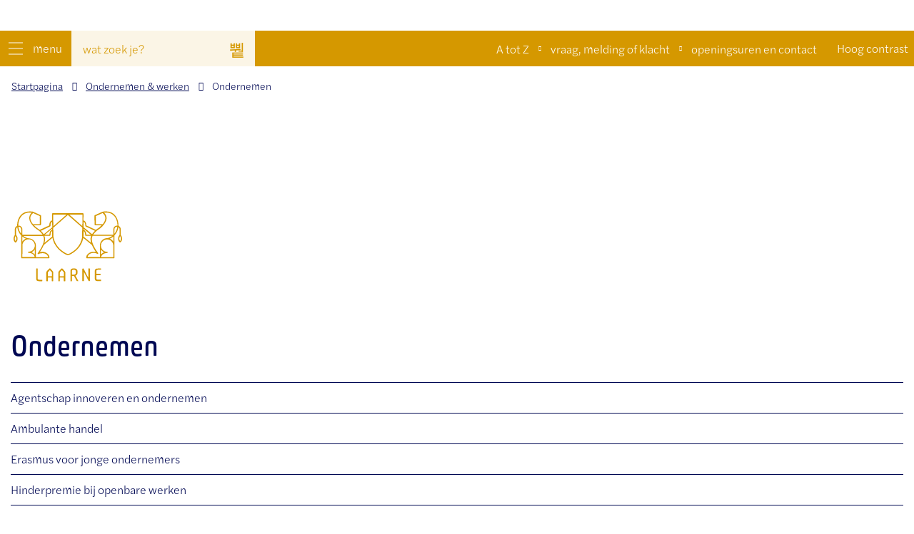

--- FILE ---
content_type: text/html; charset=utf-8
request_url: https://www.laarne.be/ondernemen
body_size: 17559
content:
<!DOCTYPE html><html lang=nl-BE><head><meta charset=utf-8><meta name=HandheldFriendly content=True><meta name=MobileOptimized content=320><meta name=viewport content="width=device-width, initial-scale=1.0"><meta name=generator content="Icordis CMS by LCP nv (https://www.lcp.be)"><title>Ondernemen - Gemeente Laarne</title><link rel=preconnect href=https://icons.icordis.be><link rel=preconnect href=https://fonts.icordis.be><link rel=stylesheet href=https://icons.icordis.be/css/boicon-laarne.css media=screen><link id=skin-stylesheet rel=stylesheet media=screen href="/css/skin-website.css?v=02012026112440" data-sw="/css/skin-website-contrast.css?v=02012026112440" data-css=contrastskin><style>:root{--headermediaBig:url('/file/imagecache/E3AFFC49400086EA957CD24BEE61C6D8/Banner/7bfc55d3-833b-4ed6-aedc-f963751eb4af/2226.jpg');--headermediaSmall:url('/file/imagecache/E3AFFC49400086EA957CD24BEE61C6D8/Banner/7bfc55d3-833b-4ed6-aedc-f963751eb4af/2226.jpg')}</style><link rel=stylesheet href=/css/skin-print.css media=print><link rel=icon type=image/x-icon href=/images/skin/favicon.ico><link rel=apple-touch-icon sizes=180x180 href=/images/skin/apple-touch-icon.png><link rel=icon type=image/png sizes=32x32 href=/images/skin/favicon-32x32.png><link rel=icon type=image/png sizes=16x16 href=/images/skin/favicon-16x16.png><link rel=mask-icon href=/images/skin/safari-pinned-tab.svg><meta name=msapplication-TileColor content=#ffffff><meta name=theme-color content=#000853><meta name=msapplication-TileImage content=/images/skin/mstile-144x144.png><link type=application/rss+xml rel=alternate title="Nieuws RSS" href=/nieuws/rss><link type=application/rss+xml rel=alternate title="Activiteiten RSS" href=/activiteiten/rss><link rel=canonical href=https://www.laarne.be/ondernemen><link rel=manifest href=/manifest.json><meta name=description content=""><meta property=og:description content=""><meta property=og:site_name content="Gemeente Laarne"><meta property=og:title content=Ondernemen><meta property=og:url content=https://www.laarne.be/ondernemen><meta property=og:type content=website><meta property=og:image content=https://www.laarne.be/images/skin/logo-og.png><meta name=twitter:card content=summary><meta property=twitter:title content=Ondernemen><meta property=twitter:description content=""><link rel=stylesheet href=/global/css/layout/modules/burgerprofiel.css media=screen asp-append-version=true><script src=https://prod.widgets.burgerprofiel.vlaanderen.be/api/v1/node_modules/@govflanders/vl-widget-polyfill/dist/index.js></script><script src=https://prod.widgets.burgerprofiel.vlaanderen.be/api/v1/node_modules/@govflanders/vl-widget-client/dist/index.js></script></head><body id=body class=portal-0><script>var burgerprofielUAC =false;
                    var burgerprofielAPIUrl = 'https://prod.widgets.burgerprofiel.vlaanderen.be/api/v1/session/validate';</script><div class=widget-vlw-placeholder id=global-header-placeholder aria-hidden=true><div class=lds-ellipsis><div></div><div></div><div></div><div></div></div></div><script>var sessionding=null;
var wasAuthorized=false;
var loggedOutLocal=false;
vl.widget.client.bootstrap('https://prod.widgets.burgerprofiel.vlaanderen.be/api/v1/widget/8d66dc29-eff3-4477-bf87-72e01a7ebdcc')
	.then(function(widget) {
        var placeholder = document.getElementById('global-header-placeholder');
  	widget.setMountElement(placeholder);
    widget.mount().catch(console.error.bind(console))
    return widget;
  })
  .then(function (widget){
vl.widget.client.capture((widget) => { window.widget = widget});
widget.getExtension('citizen_profile').then((citizen_profile) => {
  var state =    citizen_profile.getSession().getState();
$('#profiellogout').on('click',function(e){
  var state2=citizen_profile.getSession().getState();
if(state2=='authenticated'){
e.preventDefault();
citizen_profile.getSession().logout();
loggedOutLocal=true;
}
});
  citizen_profile.addEventListener('session.update', (event) => {
      var state2=citizen_profile.getSession().getState(); // of event.getSource().getState();
      if(state2=='authenticated'){
wasAuthorized=true;
                        $('#my-profile-link2').removeClass('hidden');
                        $('#my-profile-link2').show();
                        }else if(state2=='unauthenticated'){
if(loggedOutLocal){
loggedOutLocal=false;
                       window.location='/sso/logout?returnurl=/';   
                        }
                        $('#my-profile-link2').addClass('hidden');
                        $('#my-profile-link2').hide();

                        }
                 });
                // authenticated
                // unauthenticated
                // recognized -> ACM sessie geen MBP sessie
});
  })
  .catch(console.error.bind(console));</script><div id=outer-wrap><div id=inner-wrap class=has-hamburger><div id=skip-content class=skip><a href=#content-main class="btn-primary skip-navigation" data-scrollto=skip rel=nofollow> <span>Naar inhoud</span> </a></div><header class="header has-hamburger"><div class=header-main><div class=header-meta><div class=meta-container-wrapper><button data-toggle=offcanvas data-dismiss=modal class="navbar-toggle btn-menu" type=button aria-expanded=false> <span class=toggle-icon aria-hidden=true></span> <span class=toggle-txt>menu</span> </button><div class=header-search><div class=search-top-overlay data-toggle=searchbtn></div><div id=search class=search-top role=search><form action=/zoeken method=GET name=searchForm id=searchForm class=search-form><div class="input-group search-group"><label for=txtkeyword><span class=sr-only>wat zoek je?</span></label> <input type=text name=q class="form-control txt" id=txtkeyword data-tooltip="wat zoek je?" autocomplete=off data-toggle-placeholder=1 placeholder="wat zoek je?" data-placeholder-mobile=Zoeken><div id=bar-loading aria-hidden=true><ul class=loading-element><li class="loading-element1 loading-child"></li><li class="loading-element2 loading-child"></li><li class="loading-element3 loading-child"></li><li class="loading-element4 loading-child"></li><li class="loading-element5 loading-child"></li><li class="loading-element6 loading-child"></li><li class="loading-element7 loading-child"></li><li class="loading-element8 loading-child"></li><li class="loading-element9 loading-child"></li><li class="loading-element10 loading-child"></li><li class="loading-element11 loading-child"></li><li class="loading-element12 loading-child"></li></ul></div><span class=input-group-btn> <button type=submit class=btn-search id=btnSearch data-tooltip=Zoeken><span>Zoeken</span></button> </span></div></form><div id=suggestionsearch aria-live=polite></div></div><button data-toggle=searchbtn class=btn-toggle-close type=button aria-expanded=false data-tooltip=Sluiten> <span class=toggle-icon aria-hidden=true></span> <span class=toggle-txt>Sluiten</span> </button></div><div class=meta-content-wrapper><ul class=nav-meta><li class=item data-id=4><a href=/producten> <span>A tot Z</span> </a></li><li class=item data-id=7><a href=/vraag-melding-of-klacht> <span>vraag, melding of klacht</span> </a></li><li class=item data-id=9><a href=/contact> <span>openingsuren en contact</span> </a></li></ul></div><button id=btn-toggle-contrast class=icon-contrast><span>Hoog contrast</span></button></div></div><div class=container><div class=header-brand><a href="/" class=brand data-tooltip="Terug naar startpagina"> <span class=brand-txt>Gemeente Laarne</span> <img data-src=/images/skin/logo.svg alt="" class="lazyload logo-img"> </a></div><div class=header-right></div></div><nav aria-label=breadcrumb class="breadcrumb-wrapper sr_skip"><div class="container fade-navs"><button data-scroll=breadcrumbscrollleft data-tooltip="scroll naar links" aria-hidden=true class="btn-scroll next icon-angle-right"> <span class=sr_skip>scroll naar links</span> </button> <button data-scroll=breadcrumbscrollright data-tooltip="scroll naar rechts" aria-hidden=true class="btn-scroll prev icon-angle-left"> <span class=sr_skip>scroll naar rechts</span> </button><ol class="breadcrumb sr_skip" itemscope itemtype=http://schema.org/BreadcrumbList><li class=breadcrumb-home itemprop=itemListElement itemscope itemtype=http://schema.org/ListItem><a itemprop=item href="/"> <span itemprop=name>Startpagina</span><meta itemprop=position content=1></a></li><li class=breadcrumb-item itemprop=itemListElement itemscope itemtype=http://schema.org/ListItem><a href=https://www.laarne.be/ondernemen-werken itemprop=item> <span itemprop=name class=aCrumb>Ondernemen &amp; werken</span><meta itemprop=position content=2></a></li><li class="breadcrumb-item active"><span class=aCrumb>Ondernemen</span></li></ol></div></nav></div><div class=header-nav aria-label="Main menu" role=navigation><div class=header-nav-overlay data-toggle=offcanvas></div><nav class="navbar-default has-hamburger"><div class=navbar-container><div class=menu-header><span class=title aria-hidden=true><span>Menu</span></span> <button data-toggle=offcanvas class="navbar-toggle btn-menu-header" type=button aria-expanded=false> <span class=toggle-icon aria-hidden=true></span> <span class=toggle-txt>menu</span> </button></div><div class="menu-wrapper left is-desktop"><div class=menu-container><div class=menu-nav-brand><a href="/" class=menu-brand data-tooltip="Terug naar startpagina"> <span class=menu-brand-txt>Terug naar startpagina</span> </a></div><ul class=nav-main id=nav><li class=nav1><a href=/bouwen_wonen> <span>Bouwen &amp; wonen</span><p>Bouwen, wonen, groepsaankopen, subsidies en premies, architectuurprijs, plannen en voorschriften, vergunningen en attesten, Laarne renoveert!, ...</p></a></li><li class=nav2><a href=/burger-identiteit> <span>Burger &amp; identiteit</span><p>Adreswijziging, rijbewijs, identiteit en reisdocumenten, akten en documenten, geboorte, huwelijk, overlijden,...</p></a></li><li class=nav3><a href=/milieu_duurzaamheid> <span>Milieu &amp; duurzaamheid</span><p>Duurzaam bouwadvies, Duurzaamheidsraad, Mondiale Raad, Klimaatgezond Laarne, ontwikkelingssamenwerking, afval &amp; netheid, dieren en planten, ...</p></a></li><li class=nav4><a href=/mobiliteit-en> <span>Mobiliteit &amp; openbare werken</span><p>Inname openbaar domein, wegenwerken, De Lijn, Buzzy Pazz, trage wegen, verkeerscommissie, parkeerverbod, MinderMobielenVervoer...</p></a></li><li class=nav5><a href=/ondernemen-werken> <span>Ondernemen &amp; werken</span><p>Sluitingspremie, hinderpremie, vergunningen (ondernemen), wekelijkse markt, Made in Laarne, vacatures en vrijwilligerswerk, ...</p></a></li><li class=nav6><a href=/onderwijs_opvang> <span>Onderwijs &amp; opvang</span><p>Huis van het kind, kinderopvang, scholen, IBO, onthaalouders, school -en studietoelage</p></a></li><li class=nav7><a href=/over-laarne-bestuur> <span>Over Laarne &amp; bestuur</span><p>Trots op Laarne, CBS, Gemeenteraad, beleid en participatie, bekendmakingen, openbaarheid van bestuur, samenwerkingsverbanden, ...</p></a></li><li class=nav8><a href=/vrije-tijd-en-toerisme> <span>Vrije tijd &amp; toerisme</span><p>Fiets- en wandelroutes, toerisme, bibliotheek, cultuur, erfgoed, kunst, zalenverhuur, evenementen, jeugd, sport, ondersteuning voor verenigingen,...</p></a></li><li class=nav9><a href=/welzijn> <span>Welzijn &amp; gezondheid</span><p>Seniorenvoorzieningen, Zorgloket, Sociale dienstverlening, Zorgband Leie en Schelde, Zorgnetwerk LINC, materi&#xEB;le en financi&#xEB;le hulp ...</p></a></li></ul></div></div></div></nav> <button data-toggle=offcanvas class="btn-primary btn-toggle-close icon-close" type=button aria-expanded=false> <span class=toggle-icon aria-hidden=false></span> <span class=toggle-txt>menu</span> </button></div></header><main id=wrapper class=page-container-wrapper><div class="visible-print sr_skip"><img alt="" src=/images/skin/logo.png></div><div class=heading-wrapper><div class=container><h1 class=page-heading><span>Ondernemen</span></h1></div></div><div id=content-main class=page-inner><div class=container><section class=theme-detail><div class=container-wrapper><div class=page-container><div class=page-content><div class=theme-list-wrapper><div class="theme-partial theme-traditional-style"><div class=partial-container><h2 class="heading sr-only"><span>Thema&#x27;s</span></h2><ul class=list data-type=list><li data-id=295 data-type=p class=item data-mh=theme-list-item><a href=https://www.vlaio.be/nl target=_blank rel=noopener> <span>Agentschap innoveren en ondernemen</span> </a></li><li data-id=184 data-type=p class=item data-mh=theme-list-item><a href=/producten/detail/184/ambulante-handel> <span>Ambulante handel</span> </a></li><li data-id=274 data-type=p class=item data-mh=theme-list-item><a href="https://www.erasmus-entrepreneurs.eu/" target=_blank rel=noopener> <span>Erasmus voor jonge ondernemers</span> </a></li><li data-id=104 data-type=p class=item data-mh=theme-list-item><a href=/hinderpremie> <span>Hinderpremie bij openbare werken</span> </a></li><li data-id=1081 data-type=p class=item data-mh=theme-list-item><a href=/kindvriendelijk-ondernemen> <span>Kindvriendelijk ondernemen</span> </a></li><li data-id=269 data-type=p class=item data-mh=theme-list-item><a href=/producten/detail/269/onbelast-bijverdienen-verenigingswerk> <span>Onbelast bijverdienen - Verenigingswerk</span> </a></li><li data-id=684 data-type=p class=item data-mh=theme-list-item><a href=/producten/detail/684/springplank-naar-zelfstandige> <span>Springplank naar zelfstandige</span> </a></li><li data-id=683 data-type=p class=item data-mh=theme-list-item><a href=/producten/detail/683/startlening> <span>Startlening</span> </a></li><li data-id=1067 data-type=p class=item data-mh=theme-list-item><a href=/toelating-afwijking-verplichte-sluitingsuren> <span>Toelating afwijking verplichte sluitingsuren</span> </a></li><li data-id=1035 data-type=p class=item data-mh=theme-list-item><a href=/toelating-voor-afwijking-op-de-wekelijkse-rustdag> <span>Toelating voor afwijking op de wekelijkse rustdag</span> </a></li><li data-id=300 data-type=p class=item data-mh=theme-list-item><a href=https://financien.belgium.be/nl/E-services/Ubo-register target=_blank rel=noopener> <span>UBO register</span> </a></li><li data-id=96 data-type=th class=item data-mh=theme-list-item><a href=/vergunningen-ondernemen> <span>Vergunningen (ondernemen)</span> </a></li><li data-id=254 data-type=p class=item data-mh=theme-list-item><a href=/producten/detail/254/vlaamse-ondersteuningspremie-vop-voor-werkgevers-stopgezet> <span>Vlaamse ondersteuningspremie (VOP) voor werkgevers (stopgezet)</span> </a></li><li data-id=183 data-type=p class=item data-mh=theme-list-item><a href=/wekelijkse-markt> <span>Wekelijkse markt</span> </a></li></ul></div></div></div></div></div></div></section></div></div></main><footer id=footer class=footer><div class=banner-zone><div class=container><ul class=list><li class=spotlight-item data-id=20><a href=/jeugd class="iconcustom-ridderkasper btn-icon btn-icon-footer"> <span>Ridder Kasper</span> </a></li><li class=spotlight-item data-id=19><a href=/save-gemeente class="iconcustom-banner-save btn-icon btn-icon-footer"> <span>Save</span> </a></li><li class=spotlight-item data-id=18><a href=/labels-en-titels class="iconcustom-banner-bijen btn-icon btn-icon-footer"> <span>Bijenvriendelijk</span> </a></li><li class=spotlight-item data-id=11><a href=http://fairtradegemeenten.be/laarne/laarne target=_blank rel=noopener class="iconcustom-FaireGemeente_Blauw btn-icon btn-icon-footer"> <span>Fairtrade gemeente</span> </a></li><li class=spotlight-item data-id=13><a href=/laarne-hartveilig-aed class="iconcustom-banner-hart btn-icon btn-icon-footer"> <span>Hartveilig</span> </a></li><li class=spotlight-item data-id=17><a href=https://oost-vlaanderen.be/wonen-en-leven/klimaatgezond-oost-vlaanderen.html target=_blank rel=noopener class="iconcustom-banner-klimaat2 btn-icon btn-icon-footer"> <span>Klimaatgezond</span> </a></li><li class=spotlight-item data-id=14><a href=/labels-en-titels class="iconcustom-banner-gezondegemeente btn-icon btn-icon-footer"> <span>gezonde gemeente</span> </a></li><li class=spotlight-item data-id=23><a href="https://madeinlaarne.be/" target=_blank rel=noopener class="iconcustom-made-in-laarne btn-icon btn-icon-footer"> <span>Made in Laarne</span> </a></li></ul></div></div><div class=footer-bottom><div class=container><div class=footer-inner><div class=footer-left><div class=contact-footer-container><span class=title><span>Dienst onthaal</span></span><dl class="contact-info contact-info-footer"><dt class=lbl-address aria-hidden=true>Adres</dt><dd class="txt-address footer-dd"><span class=txt-streetnr>Dorpsstraat 2</span> <span class=spacer>&nbsp;&nbsp;&nbsp;-&nbsp;&nbsp;&nbsp;</span> <span class=txt-postal> 9270</span> <span class=txt-city>Laarne</span></dd><dt class=lbl-phone aria-hidden=true>Tel.</dt><dd class=txt-phone><span data-label=Tel.><a rel="noopener noreferrer" href=tel:093654600 class=phone><span>09/365 46 00</span></a></span></dd><dt class=lbl-email aria-hidden=true>E-mail</dt><dd class=txt-email><a rel="noopener noreferrer" target=_blank href=mailto:%69%6e%66%6f%40%6c%61%61%72%6e%65%2e%62%65 class=mail><span>&#105;&#110;&#102;&#111;<span>&#064;</span>&#108;&#097;&#097;&#114;&#110;&#101;&#046;&#098;&#101;</span></a></dd></dl></div><div class=footer-bottom-extra><ul class=footer-list><li class=footer-list-item data-id=21><a href=/privacy> <span>privacy</span> </a></li><li class=footer-list-item data-id=22><a href=/gebruiksvoorwaarden> <span>gebruiksvoorwaarden</span> </a></li><li class=footer-list-item data-id=25><a href=/cookies> <span>cookies</span> </a></li><li class=footer-list-item data-id=26><a href=/toegankelijkheid> <span>toegankelijkheidsverklaring</span> </a></li><li><a data-tooltip="web design, development en cms door LCP" rel=noopener target=_blank href="https://www.lcp.be/" class=lcplink> <span>lcp.nv 2026 &copy; </span> </a></li><li><a data-tooltip="The Creative Branding Agency - soon" rel=noopener target=_blank href="https://www.coming-soon.be/" class="soonlink iconcustom-soon"> <span>designed by soon </span> </a></li></ul></div></div></div></div></div></footer><div class="toppos sr_skip"><div id=totop><ul class=list-social><li class=item-social><a class="icon-facebook external" target=_blank rel="noopener noreferrer" href=https://www.facebook.com/GemeenteLaarne data-tooltip="Volg ons op Facebook"><span>Volg ons op Facebook</span></a></li><li class=item-social><a class="icon-twitter external" target=_blank rel="noopener noreferrer" href=https://www.twitter.com/GemeenteLaarne data-tooltip="Volg ons op Twitter"><span>Volg ons op Twitter</span></a></li><li class=item-social><a class="icon-linkedin external" target=_blank rel="noopener noreferrer" href="https://www.linkedin.com/company/gemeente-laarne/" data-tooltip="Volg ons op Linkedin"><span>Volg ons op Linkedin</span></a></li><li class=item-social><a class="icon-instagram external" target=_blank rel="noopener noreferrer" href=https://www.instagram.com/GemeenteLaarne data-tooltip="Volg ons op Instagram"><span>Volg ons op Instagram</span></a></li></ul></div></div></div></div><script src=/global/js/jq-3.min.js></script><script src="/js/minified/site.min.js?v=N-44y03sfKG7EbooJaoJNmziMdWcSDELsyEjFCAO8Oc"></script><script async src="/js/minified/lazysize.min.js?v=NMDLzo7eGxvQm-a6uCsZB2yUCOaDj84RAMKx7kKQdeo"></script></body></html>

--- FILE ---
content_type: text/javascript
request_url: https://www.laarne.be/js/minified/site.min.js?v=N-44y03sfKG7EbooJaoJNmziMdWcSDELsyEjFCAO8Oc
body_size: 112749
content:

/*! SmoothScroll v16.1.4 | (c) 2020 Chris Ferdinandi | MIT License | http://github.com/cferdinandi/smooth-scroll */
!function(e,t){"object"==typeof exports&&"undefined"!=typeof module?module.exports=t():"function"==typeof define&&define.amd?define(t):(e=e||self).SmoothScroll=t()}(this,(function(){"use strict";window.Element&&!Element.prototype.closest&&(Element.prototype.closest=function(e){var t,n=(this.document||this.ownerDocument).querySelectorAll(e),o=this;do{for(t=n.length;--t>=0&&n.item(t)!==o;);}while(t<0&&(o=o.parentElement));return o}),function(){if("function"==typeof window.CustomEvent)return!1;function e(e,t){t=t||{bubbles:!1,cancelable:!1,detail:void 0};var n=document.createEvent("CustomEvent");return n.initCustomEvent(e,t.bubbles,t.cancelable,t.detail),n}e.prototype=window.Event.prototype,window.CustomEvent=e}(),
/**
	 * requestAnimationFrame() polyfill
	 * By Erik Möller. Fixes from Paul Irish and Tino Zijdel.
	 * @link http://paulirish.com/2011/requestanimationframe-for-smart-animating/
	 * @link http://my.opera.com/emoller/blog/2011/12/20/requestanimationframe-for-smart-er-animating
	 * @license MIT
	 */
function(){for(var e=0,t=["ms","moz","webkit","o"],n=0;n<t.length&&!window.requestAnimationFrame;++n)window.requestAnimationFrame=window[t[n]+"RequestAnimationFrame"],window.cancelAnimationFrame=window[t[n]+"CancelAnimationFrame"]||window[t[n]+"CancelRequestAnimationFrame"];window.requestAnimationFrame||(window.requestAnimationFrame=function(t,n){var o=(new Date).getTime(),i=Math.max(0,16-(o-e)),a=window.setTimeout((function(){t(o+i)}),i);return e=o+i,a}),window.cancelAnimationFrame||(window.cancelAnimationFrame=function(e){clearTimeout(e)})}();var e={ignore:"[data-scroll-ignore]",header:null,topOnEmptyHash:!0,speed:500,speedAsDuration:!1,durationMax:null,durationMin:null,clip:!0,offset:0,easing:"easeInOutCubic",customEasing:null,updateURL:!0,popstate:!0,emitEvents:!0},t=function(){var e={};return Array.prototype.forEach.call(arguments,(function(t){for(var n in t){if(!t.hasOwnProperty(n))return;e[n]=t[n]}})),e},n=function(e){"#"===e.charAt(0)&&(e=e.substr(1));for(var t,n=String(e),o=n.length,i=-1,a="",r=n.charCodeAt(0);++i<o;){if(0===(t=n.charCodeAt(i)))throw new InvalidCharacterError("Invalid character: the input contains U+0000.");t>=1&&t<=31||127==t||0===i&&t>=48&&t<=57||1===i&&t>=48&&t<=57&&45===r?a+="\\"+t.toString(16)+" ":a+=t>=128||45===t||95===t||t>=48&&t<=57||t>=65&&t<=90||t>=97&&t<=122?n.charAt(i):"\\"+n.charAt(i)}return"#"+a},o=function(){return Math.max(document.body.scrollHeight,document.documentElement.scrollHeight,document.body.offsetHeight,document.documentElement.offsetHeight,document.body.clientHeight,document.documentElement.clientHeight)},i=function(e){return e?(t=e,parseInt(window.getComputedStyle(t).height,10)+e.offsetTop):0;var t},a=function(e,t,n){0===e&&document.body.focus(),n||(e.focus(),document.activeElement!==e&&(e.setAttribute("tabindex","-1"),e.focus(),e.style.outline="none"),window.scrollTo(0,t))},r=function(e,t,n,o){if(t.emitEvents&&"function"==typeof window.CustomEvent){var i=new CustomEvent(e,{bubbles:!0,detail:{anchor:n,toggle:o}});document.dispatchEvent(i)}};return function(c,u){var s,l,d,m,f={};f.cancelScroll=function(e){cancelAnimationFrame(m),m=null,e||r("scrollCancel",s)},f.animateScroll=function(n,c,u){f.cancelScroll();var l=t(s||e,u||{}),w="[object Number]"===Object.prototype.toString.call(n),h=w||!n.tagName?null:n;if(w||h){var p=window.pageYOffset;l.header&&!d&&(d=document.querySelector(l.header));var g,y,v,S=i(d),E=w?n:function(e,t,n,i){var a=0;if(e.offsetParent)do{a+=e.offsetTop,e=e.offsetParent}while(e);return a=Math.max(a-t-n,0),i&&(a=Math.min(a,o()-window.innerHeight)),a}(h,S,parseInt("function"==typeof l.offset?l.offset(n,c):l.offset,10),l.clip),b=E-p,A=o(),O=0,C=function(e,t){var n=t.speedAsDuration?t.speed:Math.abs(e/1e3*t.speed);return t.durationMax&&n>t.durationMax?t.durationMax:t.durationMin&&n<t.durationMin?t.durationMin:parseInt(n,10)}(b,l),M=function(e){g||(g=e),O+=e-g,v=p+b*function(e,t){var n;return"easeInQuad"===e.easing&&(n=t*t),"easeOutQuad"===e.easing&&(n=t*(2-t)),"easeInOutQuad"===e.easing&&(n=t<.5?2*t*t:(4-2*t)*t-1),"easeInCubic"===e.easing&&(n=t*t*t),"easeOutCubic"===e.easing&&(n=--t*t*t+1),"easeInOutCubic"===e.easing&&(n=t<.5?4*t*t*t:(t-1)*(2*t-2)*(2*t-2)+1),"easeInQuart"===e.easing&&(n=t*t*t*t),"easeOutQuart"===e.easing&&(n=1- --t*t*t*t),"easeInOutQuart"===e.easing&&(n=t<.5?8*t*t*t*t:1-8*--t*t*t*t),"easeInQuint"===e.easing&&(n=t*t*t*t*t),"easeOutQuint"===e.easing&&(n=1+--t*t*t*t*t),"easeInOutQuint"===e.easing&&(n=t<.5?16*t*t*t*t*t:1+16*--t*t*t*t*t),e.customEasing&&(n=e.customEasing(t)),n||t}(l,y=(y=0===C?0:O/C)>1?1:y),window.scrollTo(0,Math.floor(v)),function(e,t){var o=window.pageYOffset;if(e==t||o==t||(p<t&&window.innerHeight+o)>=A)return f.cancelScroll(!0),a(n,t,w),r("scrollStop",l,n,c),g=null,m=null,!0}(v,E)||(m=window.requestAnimationFrame(M),g=e)};0===window.pageYOffset&&window.scrollTo(0,0),function(e,t,n){t||history.pushState&&n.updateURL&&history.pushState({smoothScroll:JSON.stringify(n),anchor:e.id},document.title,e===document.documentElement?"#top":"#"+e.id)}(n,w,l),"matchMedia"in window&&window.matchMedia("(prefers-reduced-motion)").matches?a(n,Math.floor(E),!1):(r("scrollStart",l,n,c),f.cancelScroll(!0),window.requestAnimationFrame(M))}};var w=function(e){if(!e.defaultPrevented&&!(0!==e.button||e.metaKey||e.ctrlKey||e.shiftKey)&&"closest"in e.target&&(l=e.target.closest(c))&&"a"===l.tagName.toLowerCase()&&!e.target.closest(s.ignore)&&l.hostname===window.location.hostname&&l.pathname===window.location.pathname&&/#/.test(l.href)){var t,o;try{t=n(decodeURIComponent(l.hash))}catch(e){t=n(l.hash)}if("#"===t){if(!s.topOnEmptyHash)return;o=document.documentElement}else o=document.querySelector(t);(o=o||"#top"!==t?o:document.documentElement)&&(e.preventDefault(),function(e){if(history.replaceState&&e.updateURL&&!history.state){var t=window.location.hash;t=t||"",history.replaceState({smoothScroll:JSON.stringify(e),anchor:t||window.pageYOffset},document.title,t||window.location.href)}}(s),f.animateScroll(o,l))}},h=function(){if(null!==history.state&&history.state.smoothScroll&&history.state.smoothScroll===JSON.stringify(s)){var e=history.state.anchor;"string"==typeof e&&e&&!(e=document.querySelector(n(history.state.anchor)))||f.animateScroll(e,null,{updateURL:!1})}};f.destroy=function(){s&&(document.removeEventListener("click",w,!1),window.removeEventListener("popstate",h,!1),f.cancelScroll(),s=null,l=null,d=null,m=null)};return function(){if(!("querySelector"in document&&"addEventListener"in window&&"requestAnimationFrame"in window&&"closest"in window.Element.prototype))throw"Smooth Scroll: This browser does not support the required JavaScript methods and browser APIs.";f.destroy(),s=t(e,u||{}),d=s.header?document.querySelector(s.header):null,document.addEventListener("click",w,!1),s.updateURL&&s.popstate&&window.addEventListener("popstate",h,!1)}(),f}}));

/**
* jquery-match-height master by @liabru
* http://brm.io/jquery-match-height/
* License: MIT
*/

;(function(factory) { // eslint-disable-line no-extra-semi
    'use strict';
    if (typeof define === 'function' && define.amd) {
        // AMD
        define(['jquery'], factory);
    } else if (typeof module !== 'undefined' && module.exports) {
        // CommonJS
        module.exports = factory(require('jquery'));
    } else {
        // Global
        factory(jQuery);
    }
})(function($) {
    /*
    *  internal
    */

    var _previousResizeWidth = -1,
        _updateTimeout = -1;

    /*
    *  _parse
    *  value parse utility function
    */

    var _parse = function(value) {
        // parse value and convert NaN to 0
        return parseFloat(value) || 0;
    };

    /*
    *  _rows
    *  utility function returns array of jQuery selections representing each row
    *  (as displayed after float wrapping applied by browser)
    */

    var _rows = function(elements) {
        var tolerance = 1,
            $elements = $(elements),
            lastTop = null,
            rows = [];

        // group elements by their top position
        $elements.each(function(){
            var $that = $(this),
                top = $that.offset().top - _parse($that.css('margin-top')),
                lastRow = rows.length > 0 ? rows[rows.length - 1] : null;

            if (lastRow === null) {
                // first item on the row, so just push it
                rows.push($that);
            } else {
                // if the row top is the same, add to the row group
                if (Math.floor(Math.abs(lastTop - top)) <= tolerance) {
                    rows[rows.length - 1] = lastRow.add($that);
                } else {
                    // otherwise start a new row group
                    rows.push($that);
                }
            }

            // keep track of the last row top
            lastTop = top;
        });

        return rows;
    };

    /*
    *  _parseOptions
    *  handle plugin options
    */

    var _parseOptions = function(options) {
        var opts = {
            byRow: true,
            property: 'height',
            target: null,
            remove: false
        };

        if (typeof options === 'object') {
            return $.extend(opts, options);
        }

        if (typeof options === 'boolean') {
            opts.byRow = options;
        } else if (options === 'remove') {
            opts.remove = true;
        }

        return opts;
    };

    /*
    *  matchHeight
    *  plugin definition
    */

    var matchHeight = $.fn.matchHeight = function(options) {
        var opts = _parseOptions(options);

        // handle remove
        if (opts.remove) {
            var that = this;

            // remove fixed height from all selected elements
            this.css(opts.property, '');

            // remove selected elements from all groups
            $.each(matchHeight._groups, function(key, group) {
                group.elements = group.elements.not(that);
            });

            // TODO: cleanup empty groups

            return this;
        }

        if (this.length <= 1 && !opts.target) {
            return this;
        }

        // keep track of this group so we can re-apply later on load and resize events
        matchHeight._groups.push({
            elements: this,
            options: opts
        });

        // match each element's height to the tallest element in the selection
        matchHeight._apply(this, opts);

        return this;
    };

    /*
    *  plugin global options
    */

    matchHeight.version = 'master';
    matchHeight._groups = [];
    matchHeight._throttle = 80;
    matchHeight._maintainScroll = false;
    matchHeight._beforeUpdate = null;
    matchHeight._afterUpdate = null;
    matchHeight._rows = _rows;
    matchHeight._parse = _parse;
    matchHeight._parseOptions = _parseOptions;

    /*
    *  matchHeight._apply
    *  apply matchHeight to given elements
    */

    matchHeight._apply = function(elements, options) {
        var opts = _parseOptions(options),
            $elements = $(elements),
            rows = [$elements];

        // take note of scroll position
        var scrollTop = $(window).scrollTop(),
            htmlHeight = $('html').outerHeight(true);

        // get hidden parents
        var $hiddenParents = $elements.parents().filter(':hidden');

        // cache the original inline style
        $hiddenParents.each(function() {
            var $that = $(this);
            $that.data('style-cache', $that.attr('style'));
        });

        // temporarily must force hidden parents visible
        $hiddenParents.css('display', 'block');

        // get rows if using byRow, otherwise assume one row
        if (opts.byRow && !opts.target) {

            // must first force an arbitrary equal height so floating elements break evenly
            $elements.each(function() {
                var $that = $(this),
                    display = $that.css('display');

                // temporarily force a usable display value
                if (display !== 'inline-block' && display !== 'flex' && display !== 'inline-flex') {
                    display = 'block';
                }

                // cache the original inline style
                $that.data('style-cache', $that.attr('style'));

                $that.css({
                    'display': display,
                    'padding-top': '0',
                    'padding-bottom': '0',
                    'margin-top': '0',
                    'margin-bottom': '0',
                    'border-top-width': '0',
                    'border-bottom-width': '0',
                    'height': '100px',
                    'overflow': 'hidden'
                });
            });

            // get the array of rows (based on element top position)
            rows = _rows($elements);

            // revert original inline styles
            $elements.each(function() {
                var $that = $(this);
                $that.attr('style', $that.data('style-cache') || '');
            });
        }

        $.each(rows, function(key, row) {
            var $row = $(row),
                targetHeight = 0;

            if (!opts.target) {
                // skip apply to rows with only one item
                if (opts.byRow && $row.length <= 1) {
                    $row.css(opts.property, '');
                    return;
                }

                // iterate the row and find the max height
                $row.each(function(){
                    var $that = $(this),
                        style = $that.attr('style'),
                        display = $that.css('display');

                    // temporarily force a usable display value
                    if (display !== 'inline-block' && display !== 'flex' && display !== 'inline-flex') {
                        display = 'block';
                    }

                    // ensure we get the correct actual height (and not a previously set height value)
                    var css = { 'display': display };
                    css[opts.property] = '';
                    $that.css(css);

                    // find the max height (including padding, but not margin)
                    if ($that.outerHeight(false) > targetHeight) {
                        targetHeight = $that.outerHeight(false);
                    }

                    // revert styles
                    if (style) {
                        $that.attr('style', style);
                    } else {
                        $that.css('display', '');
                    }
                });
            } else {
                // if target set, use the height of the target element
                targetHeight = opts.target.outerHeight(false);
            }

            // iterate the row and apply the height to all elements
            $row.each(function(){
                var $that = $(this),
                    verticalPadding = 0;

                // don't apply to a target
                if (opts.target && $that.is(opts.target)) {
                    return;
                }

                // handle padding and border correctly (required when not using border-box)
                if ($that.css('box-sizing') !== 'border-box') {
                    verticalPadding += _parse($that.css('border-top-width')) + _parse($that.css('border-bottom-width'));
                    verticalPadding += _parse($that.css('padding-top')) + _parse($that.css('padding-bottom'));
                }

                // set the height (accounting for padding and border)
                $that.css(opts.property, (targetHeight - verticalPadding) + 'px');
            });
        });

        // revert hidden parents
        $hiddenParents.each(function() {
            var $that = $(this);
            $that.attr('style', $that.data('style-cache') || null);
        });

        // restore scroll position if enabled
        if (matchHeight._maintainScroll) {
            $(window).scrollTop((scrollTop / htmlHeight) * $('html').outerHeight(true));
        }

        return this;
    };

    /*
    *  matchHeight._applyDataApi
    *  applies matchHeight to all elements with a data-match-height attribute
    */

    matchHeight._applyDataApi = function() {
        var groups = {};

        // generate groups by their groupId set by elements using data-match-height
        $('[data-match-height], [data-mh]').each(function() {
            var $this = $(this),
                groupId = $this.attr('data-mh') || $this.attr('data-match-height');

            if (groupId in groups) {
                groups[groupId] = groups[groupId].add($this);
            } else {
                groups[groupId] = $this;
            }
        });

        // apply matchHeight to each group
        $.each(groups, function() {
            this.matchHeight(true);
        });
    };

    /*
    *  matchHeight._update
    *  updates matchHeight on all current groups with their correct options
    */

    var _update = function(event) {
        if (matchHeight._beforeUpdate) {
            matchHeight._beforeUpdate(event, matchHeight._groups);
        }

        $.each(matchHeight._groups, function() {
            matchHeight._apply(this.elements, this.options);
        });

        if (matchHeight._afterUpdate) {
            matchHeight._afterUpdate(event, matchHeight._groups);
        }
    };

    matchHeight._update = function(throttle, event) {
        // prevent update if fired from a resize event
        // where the viewport width hasn't actually changed
        // fixes an event looping bug in IE8
        if (event && event.type === 'resize') {
            var windowWidth = $(window).width();
            if (windowWidth === _previousResizeWidth) {
                return;
            }
            _previousResizeWidth = windowWidth;
        }

        // throttle updates
        if (!throttle) {
            _update(event);
        } else if (_updateTimeout === -1) {
            _updateTimeout = setTimeout(function() {
                _update(event);
                _updateTimeout = -1;
            }, matchHeight._throttle);
        }
    };

    /*
    *  bind events
    */

    // apply on DOM ready event
    $(matchHeight._applyDataApi);

    // use on or bind where supported
    var on = $.fn.on ? 'on' : 'bind';

    // update heights on load and resize events
    $(window)[on]('load', function(event) {
        matchHeight._update(false, event);
    });

    // throttled update heights on resize events
    $(window)[on]('resize orientationchange', function(event) {
        matchHeight._update(true, event);
    });

});

// Generated by CoffeeScript 1.12.3

/**
@license Sticky-kit v1.1.4 | MIT | Leaf Corcoran 2015 | http://leafo.net
 */

(function() {
  var $, doc, win;

  $ = window.jQuery;

  win = $(window);
  doc = $(document);

  $.fn.stick_in_parent = function(opts) {
    var doc_height, elm, enable_bottoming, fn, i, inner_scrolling, len, manual_spacer, offset_top, outer_width, parent_selector, recalc_every, ref, sticky_class, win_height;
    if (opts == null) {
      opts = {};
    }
    sticky_class = opts.sticky_class, inner_scrolling = opts.inner_scrolling, recalc_every = opts.recalc_every, parent_selector = opts.parent, offset_top = opts.offset_top, manual_spacer = opts.spacer, enable_bottoming = opts.bottoming;
    win_height = win.height();
    doc_height = doc.height();
    if (offset_top == null) {
      offset_top = 0;
    }
    if (parent_selector == null) {
      parent_selector = void 0;
    }
    if (inner_scrolling == null) {
      inner_scrolling = true;
    }
    if (sticky_class == null) {
      sticky_class = "is_stuck";
    }
    if (enable_bottoming == null) {
      enable_bottoming = true;
    }
    outer_width = function(el) {
      var _el, computed, w;
      if (window.getComputedStyle) {
        _el = el[0];
        computed = window.getComputedStyle(el[0]);
        w = parseFloat(computed.getPropertyValue("width")) + parseFloat(computed.getPropertyValue("margin-left")) + parseFloat(computed.getPropertyValue("margin-right"));
        if (computed.getPropertyValue("box-sizing") !== "border-box") {
          w += parseFloat(computed.getPropertyValue("border-left-width")) + parseFloat(computed.getPropertyValue("border-right-width")) + parseFloat(computed.getPropertyValue("padding-left")) + parseFloat(computed.getPropertyValue("padding-right"));
        }
        return w;
      } else {
        return el.outerWidth(true);
      }
    };
    ref = this;
    fn = function(elm, padding_bottom, parent_top, parent_height, top, height, el_float, detached) {
      var bottomed, detach, fixed, last_pos, last_scroll_height, offset, parent, recalc, recalc_and_tick, recalc_counter, spacer, tick;
      if (elm.data("sticky_kit")) {
        return;
      }
      elm.data("sticky_kit", true);
      last_scroll_height = doc_height;
      parent = elm.parent();
      if (parent_selector != null) {
        parent = parent.closest(parent_selector);
      }
      if (!parent.length) {
        throw "failed to find stick parent";
      }
      fixed = false;
      bottomed = false;
      spacer = manual_spacer != null ? manual_spacer && elm.closest(manual_spacer) : $("<div />");
      if (spacer) {
        spacer.css('position', elm.css('position'));
      }
      recalc = function() {
        var border_top, padding_top, restore;
        if (detached) {
          return;
        }
        win_height = win.height();
        doc_height = doc.height();
        last_scroll_height = doc_height;
        border_top = parseInt(parent.css("border-top-width"), 10);
        padding_top = parseInt(parent.css("padding-top"), 10);
        padding_bottom = parseInt(parent.css("padding-bottom"), 10);
        parent_top = parent.offset().top + border_top + padding_top;
        parent_height = parent.height();
        if (fixed) {
          fixed = false;
          bottomed = false;
          if (manual_spacer == null) {
            elm.insertAfter(spacer);
            spacer.detach();
          }
          elm.css({
            position: "",
            top: "",
            width: "",
            bottom: ""
          }).removeClass(sticky_class);
          restore = true;
        }
        top = elm.offset().top - (parseInt(elm.css("margin-top"), 10) || 0) - offset_top;
        height = elm.outerHeight(true);
        el_float = elm.css("float");
        if (spacer) {
          spacer.css({
            width: outer_width(elm),
            height: height,
            display: elm.css("display"),
            "vertical-align": elm.css("vertical-align"),
            "float": el_float
          });
        }
        if (restore) {
          return tick();
        }
      };
      recalc();
      if (height === parent_height) {
        return;
      }
      last_pos = void 0;
      offset = offset_top;
      recalc_counter = recalc_every;
      tick = function() {
        var css, delta, recalced, scroll, will_bottom;
        if (detached) {
          return;
        }
        recalced = false;
        if (recalc_counter != null) {
          recalc_counter -= 1;
          if (recalc_counter <= 0) {
            recalc_counter = recalc_every;
            recalc();
            recalced = true;
          }
        }
        if (!recalced && doc_height !== last_scroll_height) {
          recalc();
          recalced = true;
        }
        scroll = win.scrollTop();
        if (last_pos != null) {
          delta = scroll - last_pos;
        }
        last_pos = scroll;
        if (fixed) {
          if (enable_bottoming) {
            will_bottom = scroll + height + offset > parent_height + parent_top;
            if (bottomed && !will_bottom) {
              bottomed = false;
              elm.css({
                position: "fixed",
                bottom: "",
                top: offset
              }).trigger("sticky_kit:unbottom");
            }
          }
          if (scroll < top) {
            fixed = false;
            offset = offset_top;
            if (manual_spacer == null) {
              if (el_float === "left" || el_float === "right") {
                elm.insertAfter(spacer);
              }
              spacer.detach();
            }
            css = {
              position: "",
              width: "",
              top: ""
            };
            elm.css(css).removeClass(sticky_class).trigger("sticky_kit:unstick");
          }
          if (inner_scrolling) {
            if (height + offset_top > win_height) {
              if (!bottomed) {
                offset -= delta;
                offset = Math.max(win_height - height, offset);
                offset = Math.min(offset_top, offset);
                if (fixed) {
                  elm.css({
                    top: offset + "px"
                  });
                }
              }
            }
          }
        } else {
          if (scroll > top) {
            fixed = true;
            css = {
              position: "fixed",
              top: offset
            };
            css.width = elm.css("box-sizing") === "border-box" ? elm.outerWidth() + "px" : elm.width() + "px";
            elm.css(css).addClass(sticky_class);
            if (manual_spacer == null) {
              elm.after(spacer);
              if (el_float === "left" || el_float === "right") {
                spacer.append(elm);
              }
            }
            elm.trigger("sticky_kit:stick");
          }
        }
        if (fixed && enable_bottoming) {
          if (will_bottom == null) {
            will_bottom = scroll + height + offset > parent_height + parent_top;
          }
          if (!bottomed && will_bottom) {
            bottomed = true;
            if (parent.css("position") === "static") {
              parent.css({
                position: "relative"
              });
            }
            return elm.css({
              position: "absolute",
              bottom: padding_bottom,
              top: "auto"
            }).trigger("sticky_kit:bottom");
          }
        }
      };
      recalc_and_tick = function() {
        recalc();
        return tick();
      };
      detach = function() {
        detached = true;
        win.off("touchmove", tick);
        win.off("scroll", tick);
        win.off("resize", recalc_and_tick);
        $(document.body).off("sticky_kit:recalc", recalc_and_tick);
        elm.off("sticky_kit:detach", detach);
        elm.removeData("sticky_kit");
        elm.css({
          position: "",
          bottom: "",
          top: "",
          width: ""
        });
        parent.position("position", "");
        if (fixed) {
          if (manual_spacer == null) {
            if (el_float === "left" || el_float === "right") {
              elm.insertAfter(spacer);
            }
            spacer.remove();
          }
          return elm.removeClass(sticky_class);
        }
      };
      win.on("touchmove", tick);
      win.on("scroll", tick);
      win.on("resize", recalc_and_tick);
      $(document.body).on("sticky_kit:recalc", recalc_and_tick);
      elm.on("sticky_kit:detach", detach);
      return setTimeout(tick, 0);
    };
    for (i = 0, len = ref.length; i < len; i++) {
      elm = ref[i];
      fn($(elm));
    }
    return this;
  };

}).call(this);

/*lcpbox*/
var activelink;
var lcpbox = {};
lcpbox.lib = function () {
	var styleCache = {};
	var camelRe = /(-[a-z])/gi;
	var camelFn = function (m, a) {
		return a.charAt(1).toUpperCase();
	};
	var toCamel = function (style) {
		var camel;
		if (!(camel = styleCache[style])) {
			camel = styleCache[style] = style.replace(camelRe, camelFn);
		}
		return camel;
	};
	var view = document.defaultView;
	var alphaRe = /alpha\([^\)]*\)/gi;
	var setOpacity = function (el, opacity) {
		var s = el.style;
		if (window.ActiveXObject) {
			s.zoom = 1;
			s.filter = (s.filter || '').replace(alphaRe, '') +
				(opacity == 1 ? '' : ' alpha(opacity=' + (opacity * 100) + ')');
		} else {
			s.opacity = opacity;
		}
	};
	return {
		adapter: 'standalone',
		getStyle: function () {
			return view && view.getComputedStyle ? function (el, style) {
				var v, cs, camel;
				if (style == 'float') style = 'cssFloat';
				if (v = el.style[style]) return v;
				if (cs = view.getComputedStyle(el, '')) {
					return cs[toCamel(style)];
				}
				return null;
			} : function (el, style) {
				var v, cs, camel;
				if (style == 'opacity') {
					if (typeof el.style.filter === 'string') {
						var m = el.style.filter.match(/alpha\(opacity=(.+)\)/i);
						if (m) {
							var fv = parseFloat(m[1]);
							if (!isNaN(fv)) return (fv ? fv / 100 : 0);
						}
					}
					return 1;
				} else if (style === 'float') {
					style = 'styleFloat';
				}
				var camel = toCamel(style);
				if (v === el.style[camel]) return v;
				if (cs === el.currentStyle) return cs[camel];
				return null;
			};
		}(),
		setStyle: function (el, style, value) {
			if (typeof style === 'string') {
				var camel = toCamel(style);
				if (camel === 'opacity') {
					setOpacity(el, value);
				} else {
					el.style[camel] = value;
				}
			} else {
				for (var s in style) {
					this.setStyle(el, s, style[s]);
				}
			}
		},
		get: function (el) {
			return typeof el == 'string' ? document.getElementById(el) : el;
		},
		remove: function (el) {
			el.parentNode.removeChild(el);
		},
		getTarget: function (e) {
			var t = e.target ? e.target : e.srcElement;
			return t.nodeType == 3 ? t.parentNode : t;
		},
		getPageXY: function (e) {
			var x = e.pageX || (e.clientX +
				(document.documentElement.scrollLeft || document.body.scrollLeft));
			var y = e.pageY || (e.clientY +
				(document.documentElement.scrollTop || document.body.scrollTop));
			return [x, y];
		},
		preventDefault: function (e) {
			if (e.preventDefault) {
				e.preventDefault();
			} else {
				e.returnValue = false;
			}
		},
		keyCode: function (e) {
			return e.which ? e.which : e.keyCode;
		},
		addEvent: function (el, name, handler) {
			if (el.addEventListener) {
				el.addEventListener(name, handler, false);
			} else if (el.attachEvent) {
				el.attachEvent('on' + name, handler);
			}
		},
		removeEvent: function (el, name, handler) {
			if (el.removeEventListener) {
				el.removeEventListener(name, handler, false);
			} else if (el.detachEvent) {
				el.detachEvent('on' + name, handler);
			}
		},
		append: function (el, html) {
			if (el.insertAdjacentHTML) {
				el.insertAdjacentHTML('BeforeEnd', html);
			} else if (el.lastChild) {
				var range = el.ownerDocument.createRange();
				range.setStartAfter(el.lastChild);
				var frag = range.createContextualFragment(html);
				el.appendChild(frag);
			} else {
				el.innerHTML = html;
			}
		}
	};
}();
if (typeof lcpbox == 'undefined') {
	throw 'Unable to load lcpbox, no base library adapter found';
}
(function () {
	var options = {
		autoplayMovies: true,
		animate: false,
		animateFade: false,
		animSequence: 'wh',
		modal: false,
		overlayColor: '#000',
		flashBgColor: '#000000',
		showMovieControls: true,
		slideshowDelay: 3,
		resizeDuration: 0.55,
		fadeDuration: 0.35,
		displayNav: true,
		continuous: true,
		displayCounter: true,
		counterType: 'default',
		counterLimit: 10,
		viewportPadding: 20,
		handleOversize: 'resize',
		handleException: null,
		handleUnsupported: 'link',
		initialHeight: 160,
		initialWidth: 320,
		enableKeys: true,
		onOpen: null,
		onFinish: null,
		onChange: null,
		onClose: null,
		skipSetup: false,
		ext: {
			img: ['png', 'jpg', 'jpeg', 'gif', 'bmp'],
			iframe: ['asp', 'aspx', 'cgi', 'cfm', 'htm', 'html', 'pl', 'php', 'php3', 'php4', 'php5', 'phtml', 'rb', 'rhtml', 'shtml', 'txt', 'vbs']
		}
	};
	var SB = lcpbox;
	var SL = SB.lib;
	var default_options;
	var RE = {
		domain: /:\/\/(.*?)[:\/]/,
		inline: /#(.+)$/,
		rel: /^(light|shadow|lcp)box/i,
		gallery: /^(light|shadow|lcp)box\[(.*?)\]/i,
		unsupported: /^unsupported-(\w+)/,
		param: /\s*([a-z_]*?)\s*=\s*(.+)\s*/,
		empty: /^(?:br|frame|hr|img|input|link|meta|range|spacer|wbr|area|param|col)$/i
	};
	var cache = [];
	var gallery;
	var current;
	var content;
	var content_id = 'lcpbox_content';
	var dims;
	var initialized = false;
	var activated = false;
	var slide_timer = 'paused';
	var slide_start;
	var slide_delay = 0;
	var ua = navigator.userAgent.toLowerCase();
	var client = {
		isStrict: document.compatMode == 'CSS1Compat',
		isOpera: ua.indexOf('opera') > -1,
		isIE: ua.indexOf('msie') > -1,
		isIE7: ua.indexOf('msie 7') > -1,
		isSafari: /webkit|khtml/.test(ua),
		isWindows: ua.indexOf('windows') != -1 || ua.indexOf('win32') != -1,
		isMac: ua.indexOf('macintosh') != -1 || ua.indexOf('mac os x') != -1,
		isLinux: ua.indexOf('linux') != -1
	};
	client.isBorderBox = client.isIE && !client.isStrict;
	client.isSafari3 = client.isSafari && !!(document.evaluate);
	client.isGecko = ua.indexOf('gecko') != -1 && !client.isSafari;
	var ltIE7 = client.isIE && !client.isIE7;
	var plugins;
	var apply = function (o, e) {
		for (var p in e) o[p] = e[p];
		return o;
	};
	var isLink = function (el) {
		return el && typeof el.tagName == 'string' && (el.tagName.toUpperCase() == 'A' || el.tagName.toUpperCase() == 'AREA');
	};
	SL.getViewportHeight = function () {
		var h = window.innerHeight;
		var mode = document.compatMode;
		if ((mode || client.isIE) && !client.isOpera) {
			h = client.isStrict ? document.documentElement.clientHeight : document.body.clientHeight;
		}
		return h;
	};
	SL.getViewportWidth = function () {
		var w = window.innerWidth;
		var mode = document.compatMode;
		if (mode || client.isIE) {
			w = client.isStrict ? document.documentElement.clientWidth : document.body.clientWidth;
		}
		return w;
	};
	SL.createHTML = function (obj) {
		var html = '<' + obj.tag;
		for (var attr in obj) {
			if (attr == 'tag' || attr == 'html' || attr == 'children') continue;
			if (attr == 'cls') {
				html += ' class="' + obj['cls'] + '"';
			} else {
				html += ' ' + attr + '="' + obj[attr] + '"';
			}
		}
		if (RE.empty.test(obj.tag)) {
			html += '/>';
		} else {
			html += '>';
			var cn = obj.children;
			if (cn) {
				for (var i = 0, len = cn.length; i < len; ++i) {
					html += this.createHTML(cn[i]);
				}
			}
			if (obj.html) html += obj.html;
			html += '</' + obj.tag + '>';
		}
		return html;
	};
	lcpbox.loadSkin = function (skin, dir) {
		if (!(/\/$/.test(dir))) dir += '/';
		skin = dir + skin + '/';
		document.write('<link rel="stylesheet" type="text/css" href="' + skin + 'skin.css">');
		document.write('<scr' + 'ipt type="text/javascript" src="' + skin + 'skin.js"><\/script>');
	};
	var ease = function (x) {
		return 1 + Math.pow(x - 1, 3);
	};
	var animate = function (el, p, to, d, cb) {
		var from = parseFloat(SL.getStyle(el, p));
		if (isNaN(from)) from = 0;
		if (from == to) {
			if (typeof cb == 'function') cb();
			return;
		}
		var delta = to - from;
		var op = p == 'opacity';
		var unit = op ? '' : 'px';
		var fn = function (ease) {
			SL.setStyle(el, p, from + ease * delta + unit);
		};
		if (!options.animate && !op || op && !options.animateFade) {
			fn(1);
			if (typeof cb == 'function') cb();
			return;
		}
		d *= 1000;
		var begin = new Date().getTime();
		var end = begin + d;
		var timer = setInterval(function () {
			var time = new Date().getTime();
			if (time >= end) {
				clearInterval(timer);
				fn(1);
				if (typeof cb == 'function') cb();
			} else {
				fn(ease((time - begin) / d));
			}
		}, 10);
	};
	var clearOpacity = function (el) {
		var s = el.style;
		if (client.isIE) {
			if (typeof s.filter == 'string' && (/alpha/i).test(s.filter)) {
				s.filter = s.filter.replace(/[\w\.]*alpha\(.*?\);?/i, '');
			}
		} else {
			s.opacity = '';
			s['-moz-opacity'] = '';
			s['-khtml-opacity'] = '';
		}
	};
	var getComputedHeight = function (el) {
		var h = Math.max(el.offsetHeight, el.clientHeight);
		if (!h) {
			h = parseInt(SL.getStyle(el, 'height'), 10) || 0;
			if (!client.isBorderBox) {
				h += parseInt(SL.getStyle(el, 'padding-top'), 10) +
					parseInt(SL.getStyle(el, 'padding-bottom'), 10) +
					parseInt(SL.getStyle(el, 'border-top-width'), 10) +
					parseInt(SL.getStyle(el, 'border-bottom-width'), 10);
			}
		}
		return h;
	};
	var getPlayer = function (url) {
		var m = url.match(RE.domain);
		var d = m && document.domain == m[1];
		if (url.indexOf('#') > -1 && d) return 'inline';
		var q = url.indexOf('?');
		if (q > -1) url = url.substring(0, q);
		var patt = /\/file\/image\//;

		if (RE.img.test(url) || patt.test(url)) return 'img';
		if (!d || RE.iframe.test(url) || url.indexOf('IframeCookieConsent') > -1) {
			return 'iframe';
		}

	};
	var handleClick = function (ev) {
		var link;
		if (isLink(this)) {
			link = this;
		} else {
			link = SL.getTarget(ev);
			while (!isLink(link) && link.parentNode) {
				link = link.parentNode;
			}
		}
		if (link) {
			SB.open(link);
			if (gallery.length) SL.preventDefault(ev);
		}
		activelink = link;
	};
	var toggleNav = function (id, on) {
		var el = SL.get('lcpbox_nav_' + id);
		if (el) el.style.display = on ? '' : 'none';
	};
	var buildBars = function (cb) {
		var obj = gallery[current];
		var title_i = SL.get('lcpbox_title_inner');
		title_i.innerHTML = obj.title || '';
		var copyright_i = SL.get('lcpbox_copyright_inner_span');
		copyright_i.innerHTML = obj.copyright || '';
		if (copyright_i.innerHTML === '') {
			$('#lcpbox_copyright_inner').hide();
		} else {
			$('#lcpbox_copyright_inner').show(); //.attr('data-tooltip', obj.copyright || '')
		}

		if (title_i.innerHTML === '') {
			$('#lcpbox_title').hide();
		} else {
			$('#lcpbox_title').show();
		}

		//   var save = SL.get('lcpbox_nav_save');
		//  if (obj.player == 'img') { save.href = obj.realpic; save.target = '_blank'; } else { save.style.display = 'none'; };

		var nav = SL.get('lcpbox_nav');
		if (nav) {
			var c, n, pl, pa, p;
			if (options.displayNav) {
				c = true;
				var len = gallery.length;
				if (len > 1) {
					if (options.continuous) {
						n = p = true;
					} else {
						n = (len - 1) > current;
						p = current > 0;
					}
				}
				if (options.slideshowDelay > 0 && hasNext()) {
					pa = slide_timer != 'paused';
					pl = !pa;
				}
			} else {
				c = n = pl = pa = p = false;

			}
			toggleNav('close', c);
			toggleNav('next', n);
			toggleNav('play', pl);
			toggleNav('pause', pa);
			toggleNav('previous', p);
		}
		var counter = SL.get('lcpbox_counter');
		if (counter) {

			var co = '';
			if (options.displayCounter && gallery.length > 1) {
				if (options.counterType == 'skip') {
					var i = 0,
						len = gallery.length,
						end = len;
					var limit = parseInt(options.counterLimit);
					if (limit < len) {
						var h = Math.round(limit / 2);
						i = current - h;
						if (i < 0) i += len;
						end = current + (limit - h);
						if (end > len) end -= len;
					}
					while (i != end) {
						if (i == len) i = 0;
						co += '<button onclick="lcpbox.change(' + i + ');"';
						if (i == current) co += ' class="lcpbox_counter_current"';
						co += '>' + (++i) + '</button>';
					}
				} else {
					co = (current + 1) + ' van ' + len;
				}

			}
			counter.innerHTML = co;
		}
		cb();
	};
	var hideBars = function (anim, cb) {
		var obj = gallery[current];
		var title = SL.get('lcpbox_title');
		var info = SL.get('lcpbox_info');
		var title_i = SL.get('lcpbox_title_inner');
		var info_i = SL.get('lcpbox_info_inner');
		var fn = function () {
			buildBars(cb);
		};
		var title_h = getComputedHeight(title);
		var info_h = getComputedHeight(info) * -1;
		if (title_h === 'NaN') {
			title_h = 20;
		}
		if (info_h === 'NaN') {
			info_h = -20;
		}
		if (anim) {
			animate(title_i, 'margin-top', title_h, 0.35, null);
			animate(info_i, 'margin-top', info_h, 0.35, fn);
		} else {
			SL.setStyle(title_i, 'margin-top', title_h + 'px');
			SL.setStyle(info_i, 'margin-top', info_h + 'px');
			fn();
		}
	};
	var showBars = function (cb) {
		var title_i = SL.get('lcpbox_title_inner');
		var info_i = SL.get('lcpbox_info_inner');
		var t = title_i.innerHTML != '';
		if (t) animate(title_i, 'margin-top', 0, 0.35, null);
		animate(info_i, 'margin-top', 0, 0.35, cb);
	};
	var loadContent = function () {
		var obj = gallery[current];
		if (!obj) return;
		var changing = false;
		if (content) {
			content.remove();
			changing = true;
		}
		var p = obj.player === 'inline' ? 'html' : obj.player;
		if (typeof SB[p] !== 'function') {
			SB.raise('Unknown player ' + obj.player);
		}
		content = new SB[p](content_id, obj);
		listenKeys(false);
		toggleLoading(true);
		hideBars(changing, function () {
			if (!content) return;
			if (!changing) {
				SL.get('lcpbox').style.display = '';
			}
			var fn = function () {
				resizeContent(function () {
					if (!content) return;
					showBars(function () {
						if (!content) return;
						SL.get('lcpbox_body_inner').innerHTML = SL.createHTML(content.markup(dims));
						toggleLoading(false, function () {
							if (!content) return;
							if (typeof content.onLoad === 'function') {
								content.onLoad();
							}
							if (options.onFinish && typeof options.onFinish === 'function') {
								options.onFinish(gallery[current]);
							}
							if (slide_timer !== 'paused') {
								SB.play();
							}
							listenKeys(true);
							$("#lcpbox").attr('tabindex', -1).focus().removeAttr('tabindex');
							disableTabModalShown($('#lcpbox_container'));
							$('#outer-wrap').attr('aria-hidden', 'true');
						});
					});
				});
			};
			if (typeof content.ready !== 'undefined') {
				var id = setInterval(function () {
					if (content) {
						if (content.ready) {
							clearInterval(id);
							id = null;
							fn();
						}
					} else {
						clearInterval(id);
						id = null;
					}
				}, 100);
			} else {
				fn();
			}
		});
		if (gallery.length > 1) {
			var next = gallery[current + 1] || gallery[0];
			if (next.player === 'img') {
				var a = new Image();
				a.src = next.content;
				a.alt = next.alt;
			}
			var prev = gallery[current - 1] || gallery[gallery.length - 1];
			if (prev.player === 'img') {
				var b = new Image();
				b.src = prev.content;
				b.alt = prev.alt;
			}
		}
	};
	var setDimensions = function (height, width, resizable) {
		resizable = resizable || false;
		var sb = SL.get('lcpbox_body');
		var h = height = parseInt(height);
		var w = width = parseInt(width);
		var view_h = SL.getViewportHeight();
		var view_w = SL.getViewportWidth();
		var border_w = parseInt(SL.getStyle(sb, 'border-left-width'), 10) +
			parseInt(SL.getStyle(sb, 'border-right-width'), 10);
		var extra_w = border_w + 2 * options.viewportPadding;
		if (w + extra_w >= view_w) {
			w = view_w - extra_w;
		}
		var border_h = parseInt(SL.getStyle(sb, 'border-top-width'), 10) +
			parseInt(SL.getStyle(sb, 'border-bottom-width'), 10);
		var bar_h = getComputedHeight(SL.get('lcpbox_title')) +
			getComputedHeight(SL.get('lcpbox_info'));
		var extra_h = border_h + 2 * options.viewportPadding + bar_h;
		if (h + extra_h >= view_h) {
			h = view_h - extra_h;
		}
		var drag = false;
		var resize_h = height;
		var resize_w = width;
		var handle = options.handleOversize;
		if (resizable && (handle === 'resize' || handle === 'drag')) {
			var change_h = (height - h) / height;
			var change_w = (width - w) / width;
			if (handle === 'resize') {
				if (change_h > change_w) {
					w = Math.round((width / height) * h);
				} else if (change_w > change_h) {
					h = Math.round((height / width) * w);
				}
				resize_w = w;
				resize_h = h;
			} else {
				var link = gallery[current];
				if (link) drag = link.player === 'img' && (change_h > 0 || change_w > 0);
			}
		}
		dims = {
			height: h + border_h + bar_h,
			width: w + border_w,
			inner_h: h,
			inner_w: w,
			top: (view_h - (h + extra_h)) / 2 + options.viewportPadding,
			resize_h: resize_h,
			resize_w: resize_w,
			drag: drag
		};
	};
	var resizeContent = function (cb) {
		if (!content) return;
		setDimensions(content.height, content.width, content.resizable);
		if (cb) {
			switch (options.animSequence) {
				case 'hw':
					adjustHeight(dims.inner_h, dims.top, true, function () {
						adjustWidth(dims.width, true, cb);
					});
					break;
				case 'wh':
					adjustWidth(dims.width, true, function () {
						adjustHeight(dims.inner_h, dims.top, true, cb);
					});
					break;
				case 'sync':
				default:
					adjustWidth(dims.width, true);
					adjustHeight(dims.inner_h, dims.top, true, cb);
			}
		} else {
			adjustWidth(dims.width, false);
			adjustHeight(dims.inner_h, dims.top, false);
			var c = SL.get(content_id);
			if (c) {
				if (content.resizable && options.handleOversize == 'resize') {
					c.height = dims.resize_h;
					c.width = dims.resize_w;
				}
				if (gallery[current].player == 'img' && options.handleOversize == 'drag') {
					var top = parseInt(SL.getStyle(c, 'top'));
					if (top + content.height < dims.inner_h) {
						SL.setStyle(c, 'top', dims.inner_h - content.height + 'px');
					}
					var left = parseInt(SL.getStyle(c, 'left'));
					if (left + content.width < dims.inner_w) {
						SL.setStyle(c, 'left', dims.inner_w - content.width + 'px');
					}
				}
			}
		}
	};
	var adjustHeight = function (height, top, anim, cb) {
		height = parseInt(height);
		var sb = SL.get('lcpbox_body');
		if (anim) {
			animate(sb, 'height', height, options.resizeDuration, null);
		} else {
			SL.setStyle(sb, 'height', height + 'px');
		}
		var s = SL.get('lcpbox');
		if (anim) {
			animate(s, 'top', top, options.resizeDuration, cb);
		} else {
			SL.setStyle(s, 'top', top + 'px');
			if (typeof cb === 'function') cb();
		}
	};
	var adjustWidth = function (width, anim, cb) {
		width = parseInt(width);
		var s = SL.get('lcpbox');
		if (anim) {
			animate(s, 'width', width, options.resizeDuration, cb);
		} else {
			SL.setStyle(s, 'width', width + 'px');
			if (typeof cb === 'function') cb();
		}
	};
	var listenKeys = function (on) {
		if (!options.enableKeys) return;
		SL[(on ? 'add' : 'remove') + 'Event'](document, 'keydown', handleKey);
	};
	var handleKey = function (e) {
		var code = SL.keyCode(e);
		if (code !== 9 && code !== 13) {
			SL.preventDefault(e);
			if (code === 81 || code === 88 || code === 27) {
				SB.close();
			} else if (code === 37) {
				SB.previous();
			} else if (code === 39) {
				SB.next();
			} else if (code === 32) {
				SB[(typeof slide_timer === 'number' ? 'pause' : 'play')]();
			}
		}
	};
	var toggleLoading = function (on, cb) {
		var loading = SL.get('lcpbox_loading');
		if (on) {
			loading.style.display = '';
			if (typeof cb === 'function') cb();
		} else {
			var p = gallery[current].player;
			var anim = (p === 'img' || p === 'html');
			var fn = function () {
				loading.style.display = 'none';
				clearOpacity(loading);
				if (typeof cb === 'function') cb();
			};
			if (anim) {
				animate(loading, 'opacity', 0, options.fadeDuration, fn);
			} else {
				fn();
			}
		}
	};
	var fixTop = function () {
		SL.get('lcpbox_container').style.top = document.documentElement.scrollTop + 'px';
	};
	var fixHeight = function () {
		SL.get('lcpbox_overlay').style.height = SL.getViewportHeight() + 'px';
	};
	var hasNext = function () {
		return gallery.length > 1 && (current !== gallery.length - 1 || options.continuous);
	};
	var toggleVisible = function (cb) {
		var els, v = (cb) ? 'hidden' : 'visible';
		var hide = ['select', 'object', 'embed'];
		for (var i = 0; i < hide.length; ++i) {
			els = document.getElementsByTagName(hide[i]);
			for (var j = 0, len = els.length; j < len; ++j) {
				els[j].style.visibility = v;
			}
		}
		var so = SL.get('lcpbox_overlay');
		var sc = SL.get('lcpbox_container');
		var sb = SL.get('lcpbox');
		if (cb) {
			/*
			SL.setStyle(so, {
				backgroundColor: options.overlayColor,
				opacity: 0
			});
			*/
			if (!options.modal) SL.addEvent(so, 'click', SB.close);
			if (ltIE7) {
				fixTop();
				fixHeight();
				SL.addEvent(window, 'scroll', fixTop);
			}
			sb.style.display = 'none';
			sc.style.visibility = 'visible';
			animate(so, 'opacity', parseFloat(options.overlayOpacity), options.fadeDuration, cb);
		} else {
			SL.removeEvent(so, 'click', SB.close);
			if (ltIE7) SL.removeEvent(window, 'scroll', fixTop);
			sb.style.display = 'none';
			animate(so, 'opacity', 0, options.fadeDuration, function () {
				sc.style.visibility = 'hidden';
				sb.style.display = '';
				clearOpacity(so);
			});
		}
	};
	lcpbox.init = function (opts) {
		if (initialized) return;
		apply(options, opts || {});
		var markup = SB.SKIN.markup.replace(/\{(\w+)\}/g, function (m, p) {
			return null;
		});
		var bd = document.body || document.documentElement;
		SL.append(bd, markup);
		if (ltIE7) {
			SL.setStyle(SL.get('lcpbox_container'), 'position', 'absolute');
			SL.get('lcpbox_body').style.zoom = 1;
		}
		for (var e in options.ext) {
			RE[e] = new RegExp('\.(' + options.ext[e].join('|') + ')\s*$', 'i');
		}
		var id;
		SL.addEvent(window, 'resize', function () {
			if (id) {
				clearTimeout(id);
				id = null;
			}
			id = setTimeout(function () {
				if (ltIE7) fixHeight();
				resizeContent();
			}, 50);
		});

		if (!options.skipSetup) SB.setup();
		initialized = true;



	};
	lcpbox.setup = function (links, opts) {

		if (!links) {
			var links = [];
			var a = document.getElementsByTagName('a'),
				rel;
			for (var i = 0, len = a.length; i < len; ++i) {


				rel = a[i].getAttribute('data-popup');

				if (rel && RE.rel.test(rel)) links[links.length] = a[i];
			}
		} else if (!links.length) {
			links = [links];
		}

		var link;
		for (var i = 0, len = links.length; i < len; ++i) {

			link = links[i];
			if (typeof link.lcpboxCacheKey === 'undefined') {
				link.lcpboxCacheKey = cache.length;
				SL.addEvent(link, 'click', handleClick);
			}
			cache[link.lcpboxCacheKey] = this.buildCacheObj(link, opts);
		}
	};
	lcpbox.buildCacheObj = function (link, opts) {

		var href = link.href;
		var rel = href; // link.getAttribute('data-popup').split(';')[1];
		var imgalt = '';
		try {
			link.getElementsByTagName('img')[0].alt;
		} catch (ex) { }


		var title = '';
		var t = $(link).find('span.title');
		if (t.length > 0) {
			title = t.html();
		}
		var o = {
			el: link,
			title: title,
			player: getPlayer(href),
			options: apply({}, opts || {}),
			content: href,
			realpic: rel,
			alt: imgalt,
			copyright: link.getAttribute('data-copyright')
		};
		var opt, l_opts = ['player', 'title', 'height', 'width', 'gallery'];
		for (var i = 0, len = l_opts.length; i < len; ++i) {
			opt = l_opts[i];
			if (typeof o.options[opt] !== 'undefined') {
				o[opt] = o.options[opt];
				delete o.options[opt];
			}
		}
		var rel = link.getAttribute('data-popup');
		if (rel) {
			if (o.player === 'iframe') {
				o.gallery = href;
			} else {
				o.gallery = 'lcpbox;';
			}
			//var match = rel.match(RE.gallery);

			//if (match) o.gallery = escape(match[2]);
		}
		return o;
	};
	lcpbox.applyOptions = function (opts) {
		if (opts) {
			default_options = apply({}, options);
			options = apply(options, opts);
		}
	};
	lcpbox.revertOptions = function () {
		if (default_options) {
			options = default_options;
			default_options = null;

		}
	};
	lcpbox.open = function (obj, opts) {
		this.revertOptions();
		$('html').addClass('no-scroll');
		$('#lcpbox_info').show();

		if (isLink(obj)) {
			if (typeof obj.lcpboxCacheKey == 'undefined' || typeof cache[obj.lcpboxCacheKey] == 'undefined') {
				obj = this.buildCacheObj(obj, opts);
			} else {
				obj = cache[obj.lcpboxCacheKey];
			}
		}
		if (obj.constructor === Array) {
			gallery = obj;
			current = 0;
		} else {
			var copy = apply({}, obj);
			if (!obj.gallery) {
				gallery = [copy];
				current = 0;
			} else {
				current = null;
				gallery = [];
				var ci;
				for (var i = 0, len = cache.length; i < len; ++i) {
					ci = cache[i];
					if (ci.gallery) {
						if (ci.content === obj.content && ci.gallery === obj.gallery && ci.title === obj.title) {
							current = gallery.length;
						}
						if (ci.gallery === obj.gallery) {
							gallery.push(apply({}, ci));
						}
					}
				}
				if (current === null) {
					gallery.unshift(copy);
					current = 0;
				}
			}
		}
		obj = gallery[current];
		if (obj.options || opts) {
			this.applyOptions(apply(apply({}, obj.options || {}), opts || {}));
		}
		var match, r;
		for (var i = 0, len = gallery.length; i < len; ++i) {
			r = false;
			if (gallery[i].player === 'unsupported') {
				r = true;
			} else if (match = RE.unsupported.exec(gallery[i].player)) {
				if (options.handleUnsupported === 'link') {
					gallery[i].player = 'html';
					var s, a, oe = options.errors;
					switch (match[1]) {
						default: s = 'single';
							if (match[1] === 'swf' || match[1] === 'flv') match[1] = 'fla'; a = [oe[match[1]].url, oe[match[1]].name];
					}
					var msg = '';
					gallery[i].content = '<div class="lcpbox_message">' + msg + '</div>';
				} else {
					r = true;
				}
			} else if (gallery[i].player === 'inline') {
				var match = RE.inline.exec(gallery[i].content);
				if (match) {
					var el;
					if (el = SL.get(match[1])) {
						gallery[i].content = el.innerHTML;
					} else {
						SB.raise('Cannot find element with id ' + match[1]);
					}
				} else {
					SB.raise('Cannot find element id for inline content');
				}
			}
			if (r) {
				gallery.splice(i, 1);
				if (i < current) {
					--current;
				} else if (i === current) {
					current = i > 0 ? current - 1 : i;
				}
				--i;
				len = gallery.length;
			}
		}
		if (gallery.length) {
			if (options.onOpen && typeof options.onOpen === 'function') {
				options.onOpen(obj);
			}
			if (!activated) {
				setDimensions(options.initialHeight, options.initialWidth);
				adjustHeight(dims.inner_h, dims.top, false);
				adjustWidth(dims.width, false);
				toggleVisible(loadContent);
			} else {
				loadContent();
			}
			activated = true;
		}
	};
	lcpbox.change = function (num) {
		if (!gallery) return;
		if (!gallery[num]) {
			if (!options.continuous) {
				return;
			} else {
				num = num < 0 ? (gallery.length - 1) : 0;
			}
		}
		if (typeof slide_timer === 'number') {
			clearTimeout(slide_timer);
			slide_timer = null;
			slide_delay = slide_start = 0;
		}
		current = num;
		if (options.onChange && typeof options.onChange === 'function') {
			options.onChange(gallery[current]);
		}
		loadContent();
	};
	lcpbox.next = function () {
		this.change(current + 1);
	};
	lcpbox.previous = function () {
		this.change(current - 1);
	};
	lcpbox.play = function () {
		if (!hasNext()) return;
		if (!slide_delay) slide_delay = options.slideshowDelay * 1000;
		if (slide_delay) {
			slide_start = new Date().getTime();
			slide_timer = setTimeout(function () {
				slide_delay = slide_start = 0;
				SB.next();
			}, slide_delay);
			toggleNav('play', false);
			// $('#lcpbox_nav_play').remmoveAttr('disabled');
			toggleNav('pause', true);
			// $('#lcpbox_nav_play').attr("disabled","disabled");
			disableTabModalShown($('#lcpbox_container'));

		}
	};
	lcpbox.pause = function () {
		if (typeof slide_timer === 'number') {
			var time = new Date().getTime();
			slide_delay = Math.max(0, slide_delay - (time - slide_start));
			if (slide_delay) {
				clearTimeout(slide_timer);
				slide_timer = 'paused';
			}
			toggleNav('pause', false);
			// $('#lcpbox_nav_play').remmoveAttr('disabled');
			toggleNav('play', true);
			// $('#lcpbox_nav_play').attr("disabled","disabled");
			disableTabModalShown($('#lcpbox_container'));
		}
	};
	lcpbox.close = function () {
		if (!activated) return;
		listenKeys(false);
		toggleVisible(false);
		if (content) {
			content.remove();
			content = null;
		}
		if (typeof slide_timer === 'number') clearTimeout(slide_timer);
		slide_timer = 'paused';
		slide_delay = 0;
		if (options.onClose && typeof options.onClose === 'function') {
			options.onClose(gallery[current]);
		}
		$(document).off('keydown');
		$('html').removeClass('no-scroll');
		$('#outer-wrap').removeAttr('aria-hidden');
		$('#lcpbox_info').hide();

		activated = false;
		activelink.focus();
	};
	lcpbox.clearCache = function () {
		for (var i = 0, len = cache.length; i < len; ++i) {
			if (cache[i].el) {
				SL.removeEvent(cache[i].el, 'click', handleClick);
				delete cache[i].el.lcpboxCacheKey;
			}
		}
		cache = [];
	};
	lcpbox.getPlugins = function () {
		return plugins;
	};
	lcpbox.getOptions = function () {
		return options;
	};
	lcpbox.getCurrent = function () {
		return gallery[current];
	};
	lcpbox.getClient = function () {
		return client;
	};
	lcpbox.getContent = function () {
		return content;
	};
	lcpbox.getDimensions = function () {
		return dims;
	};
	lcpbox.raise = function (e) {
		if (typeof options.handleException === 'function') {
			options.handleException(e);
		} else {
			throw e;
		}
	};
})();
(function () {
	var SB = lcpbox;
	var SL = SB.lib;
	var C = SB.getClient();
	var A = lcpbox;
	var B = A.lib;
	var D = A.getClient();
	var drag;
	var draggable;
	var drag_id = 'lcpbox_drag_layer';
	var preloader;
	var resetDrag = function () {
		drag = {
			x: 0,
			y: 0,
			start_x: null,
			start_y: null
		};
	};
	var toggleDrag = function (on, h, w) {
		if (on) {
			resetDrag();
			var styles = ['position:absolute', 'height:' + h + 'px', 'width:' + w + 'px', 'cursor:' + (C.isGecko ? '-moz-grab' : 'move'), 'background-color:' + (C.isIE ? '#fff;filter:alpha(opacity=0)' : 'transparent')];
			SL.append(SL.get('lcpbox_body_inner'), '<div id="' + drag_id + '" style="' + styles.join(';') + '"></div>');
			SL.addEvent(SL.get(drag_id), 'mousedown', listenDrag);
		} else {
			var d = SL.get(drag_id);
			if (d) {
				SL.removeEvent(d, 'mousedown', listenDrag);
				SL.remove(d);
			}
		}
	};
	var listenDrag = function (e) {
		SL.preventDefault(e);
		var coords = SL.getPageXY(e);
		drag.start_x = coords[0];
		drag.start_y = coords[1];
		draggable = SL.get('lcpbox_content');
		SL.addEvent(document, 'mousemove', positionDrag);
		SL.addEvent(document, 'mouseup', unlistenDrag);
		if (C.isGecko) SL.setStyle(SL.get(drag_id), 'cursor', '-moz-grabbing');
	};
	var unlistenDrag = function () {
		SL.removeEvent(document, 'mousemove', positionDrag);
		SL.removeEvent(document, 'mouseup', unlistenDrag);
		if (C.isGecko) SL.setStyle(SL.get(drag_id), 'cursor', '-moz-grab');
	};
	var positionDrag = function (e) {
		var content = SB.getContent();
		var dims = SB.getDimensions();
		var coords = SL.getPageXY(e);
		var move_x = coords[0] - drag.start_x;
		drag.start_x += move_x;
		drag.x = Math.max(Math.min(0, drag.x + move_x), dims.inner_w - content.width);
		SL.setStyle(draggable, 'left', drag.x + 'px');
		var move_y = coords[1] - drag.start_y;
		drag.start_y += move_y;
		drag.y = Math.max(Math.min(0, drag.y + move_y), dims.inner_h - content.height);
		SL.setStyle(draggable, 'top', drag.y + 'px');
	};
	lcpbox.img = function (id, obj) {
		this.id = id;
		this.obj = obj;
		this.resizable = true;
		this.ready = false;
		var self = this;
		preloader = new Image();
		preloader.onload = function () {
			self.height = self.obj.height ? parseInt(self.obj.height, 10) : preloader.height;
			self.width = self.obj.width ? parseInt(self.obj.width, 10) : preloader.width;
			self.ready = true;
			preloader.onload = '';
			preloader = null;
		};
		preloader.alt = this.obj.alt;
		preloader.src = this.obj.content;
	};
	lcpbox.img.prototype = {
		markup: function (dims) {
			return {
				tag: 'img',
				id: this.id,
				height: dims.resize_h,
				width: dims.resize_w,
				src: this.obj.content,
				style: 'position:absolute',
				alt: this.obj.alt
			};
		},
		onLoad: function () {
			var dims = SB.getDimensions();
			if (dims.drag && SB.getOptions().handleOversize == 'drag') {
				toggleDrag(true, dims.resize_h, dims.resize_w);
			}
		},
		remove: function () {
			var el = SL.get(this.id);
			if (el) SL.remove(el);
			toggleDrag(false);
			if (preloader) {
				preloader.onload = '';
				preloader = null;
			}
		}
	};
	lcpbox.iframe = function (E, C) {
		this.id = E;
		this.obj = C;
		var so = document.getElementById('lcpbox_overlay');
		this.height = 600;
		this.width = 820;
	};
	lcpbox.iframe.prototype = {
		markup: function (E) {
			var C = {
				tag: "iframe",
				id: this.id,
				name: this.id,
				height: "100%",
				width: "100%",
				frameborder: "0",
				marginwidth: "0",
				marginheight: "0",
				scrolling: "auto",
				title: "video"
			};
			if (D.isIE) {
				C.allowtransparency = "true";
				if (!D.isIE7) {
					C.src = 'javascript:false;document.write("");';
				}
			}
			return C;
		},
		onLoad: function () {
			var C = (D.isIE) ? B.get(this.id).contentWindow : window.frames[this.id];
			C.location = this.obj.content;
		},
		remove: function () {
			var C = B.get(this.id);
			if (C) {
				B.remove(C);
				if (D.isGecko) {
					delete window.frames[this.id];
				}
			}
		}
	};

})();
lcpbox.SKIN = {
	markup:
		'<div id="lcpbox_container" role="dialog">' +
		'<div id="lcpbox_overlay" class="lcpbox-overlay"></div>' +
		'<div id="lcpbox">' +
		'<div id="lcpbox_title">' +
		'<div id="lcpbox_title_inner"></div>' +
		'</div>' +
		'<div id="lcpbox_body">' +
		'<div id="lcpbox_copyright_inner" data-tooltip="" class="copyright"><span id="lcpbox_copyright_inner_span"></span></div>' +
		'<div id="lcpbox_body_inner" ></div>' +
		'<div id="lcpbox_loading">' +
		'<div id="lcpbox_loading_indicator"></div>' +
		// '<button type="button" onclick="lcpbox.close();"><span>Annuleren</span></button>' +
		'</div>' +
		'</div>' +
		'<div id="lcpbox_info">' +
		'<div id="lcpbox_info_inner" >' +
		'<div id="lcpbox_counter"></div>' +
		'<div id="lcpbox_nav">' +
		// '<a id="lcpbox_nav_close" onclick="lcpbox.close()" href="#" class="icon-cross"><span class="sr-only">venster sluiten</span></a>' +
		'<button type="button" id="lcpbox_nav_previous" onclick="lcpbox.previous()" data-tooltip="vorige foto weergeven" class="btn-primary icon-step-backward"><span class="sr-only">vorige foto weergeven</span></button>' +
		'<button type="button" id="lcpbox_nav_play" onclick="lcpbox.play()" data-tooltip="slideshow afspelen" class="btn-primary icon-play"><span class="sr-only">slideshow afspelen</span></button>' +
		'<button type="button" id="lcpbox_nav_pause" onclick="lcpbox.pause()" data-tooltip="slideshow pauze" class="btn-primary icon-pause"><span class="sr-only">slideshow pauze</span></button>' +
		'<button type="button" id="lcpbox_nav_next" onclick="lcpbox.next()" data-tooltip="volgende foto weergeven" class="btn-primary icon-step-forward"><span class="sr-only">volgende foto weergeven</span></>' +
		'</div>' +
		'<div class="lcpbox_clear"></div>' +
		'</div>' +
		'</div>' +
		'</div>' +
		'<button class="btn-toggle-close show is-active" data-tooltip="Venster sluiten" type="button" aria-expanded="true" onclick="lcpbox.close();">' +
		'<span class="toggle-icon" aria-hidden="true"></span>' +
		'<span class="toggle-txt">Venster sluiten</span>' +
		'</button>' +
		'</div>'
};

//global functions helpers for frontend
if (!Element.prototype.matches) {
	Element.prototype.matches = 
	Element.prototype.matchesSelector || 
	Element.prototype.mozMatchesSelector ||
	Element.prototype.msMatchesSelector ||
	Element.prototype.oMatchesSelector ||
	Element.prototype.webkitMatchesSelector ||
	function (s) {
		var matches = (this.document || this.ownerDocument).querySelectorAll(s),
			i = matches.length;
		while (--i >= 0 && matches.item(i) !== this) { }
		return i > -1;
	};
}
if (!String.prototype.endsWith) {
	String.prototype.endsWith = function (search, this_len) {
		if (this_len === undefined || this_len > this.length) {
			this_len = this.length;
		}
		return this.substring(this_len - search.length, this_len) === search;
	};
}

//gebruikt om de scrollbar width te vinden toepasbaar om een  goeie gridfloatbreakpoint berekening in javascript zie startup

function getScrollbarWidth() {
	return window.innerWidth - document.documentElement.clientWidth;
}

(function ($) {
	$.fn.isBrowserEdge = function () {
		var $this = $(this);
		return typeof CSS !== 'undefined' && CSS.supports("(-ms-ime-align:auto)");
	};
})(jQuery);

function setDataUserAgent() {
	var b = document.documentElement;
	b.className = b.className.replace('no-js', 'js');
	b.setAttribute("data-useragent", navigator.userAgent);
	b.setAttribute("data-platform", navigator.platform);
}

$.fn.isInViewport = function () {
	var elementTop = $(this).offset().top;
	var elementBottom = elementTop + $(this).outerHeight();
	var viewportTop = $(window).scrollTop();
	var viewportBottom = viewportTop + $(window).height();
	return elementBottom > viewportTop && elementTop < viewportBottom;
};

//-- Check overflow horizontal en vertical
(function ($) {
	$.fn.hasOverflow = function () {
		var $this = $(this);
		return $this[0].scrollHeight > Math.round($this.outerHeight()) ||
			$this[0].scrollWidth > Math.round($this.outerWidth());
	};
})(jQuery);

//--check hasScrollVertical
(function ($) {
	$.fn.hasScrollVertical = function () {
		var $this = $(this);
		return $this[0].scrollHeight > Math.round($this.outerHeight());
	};
})(jQuery);

//--check hasScrollHorizontal
(function ($) {
	$.fn.hasScrollHorizontal = function () {
		var $this = $(this);
		return $this[0].scrollWidth > Math.round($this.outerWidth());
	};
})(jQuery);

//-- Verwijder alle klasses met bepaald voorvoegsel
$.fn.removeClassLike = function (name) {
	return this.removeClass(function (index, css) {
		return (css.match(new RegExp('\\b(' + name + '\\S*)\\b', 'g')) || []).join(' ');
	});
};

//-- check items op verschillende rijen op basis van matchHeight plugin js/jquery-match-height-master/jquery.matchHeight.js
function checkRow(container, items) {
	var el = $(container),
		rowCount = 0,
		classPrefix = 'row-';

	$(window).on('load resize', function (e) {
		var elItems = el.find(items);
		//clear
		el.removeClass('has-rows');
		elItems.removeClass('new-row end-row even odd').removeClassLike(classPrefix);

		var rows = $.fn.matchHeight._rows(elItems);
		// console.log(rows);

		//clear
		rowCount = 0;

		if (rows.length > 1) {
			el.addClass('has-rows');
			rows = $.fn.matchHeight._rows(elItems);
		} else {
			el.removeClass('has-rows');
			elItems.removeClassLike(classPrefix);
		}

		$.each(rows, function (i, row) {
			rowCount++;
			if (i % 2 === 0) {
				/* we are even */
				row.addClass('odd');

			} else {
				/* we are odd */
				row.addClass('even');
			}
			row.addClass(classPrefix + rowCount);
			row.first().addClass('new-row');
			row.last().addClass('end-row');
		});
	});
}

//--Check floatcollapse
function checkFloats(container, items, screenWidth) {
	var $this = $(container),
		currentRowStart = 0,
		topPosition = 0,
		currentItems = $this.find(items);
	// console.log(currentItems.length);

	if (screenWidth === undefined || screenWidth === null) {
		screenWidth = gridFloatBreakpoint; //grid float breakpoints: 320, 544, //--480px, 768px, 992px, 1200px
	}
	if (currentItems.length >= 1) {
		$('#inner-wrap, .navbar-default').removeClass('has-hamburger');

		currentItems.each(function (teller) {
			currentElement = $(this);
			topPostion = Math.ceil(currentElement.position().top);
			// if ($(document).width() >= screenWidth) {
			if (currentRowStart !== topPostion) {
				$('#inner-wrap, .navbar-default').addClass('has-hamburger');
			}
			// }
		});
	}
}

//-- accessibility tabben enkel in modal open
disableTabModalShown = function (el) {
	var modal = el,
		focusableChildren = modal.find('a[href], a[data-dismiss], area[href], input, select, textarea, button, iframe, object, embed, *[tabindex], *[contenteditable]').not(':hidden'),
		numElements = focusableChildren.length,
		currentIndex;

	currentIndex = 0;
	// 	$(document.activeElement).blur();
	if (modal.hasClass('header-search')) {
		currentIndex = 1;
	}
	// } else {
	// 	$(document.activeElement).blur();
	// }
	// if ( $('#search').hasClass('selected')) {
	// 	currentIndex = focusableChildren[currentIndex];
	// } else {
	// 	currentIndex = -1;
	// }
	// console.log(focusableChildren,numElements);

	var focus = function () {
		var focusableElement = focusableChildren[currentIndex];
		if (focusableElement)
			focusableElement.focus();
	};

	var focusPrevious = function () {
		currentIndex--;
		if (currentIndex < 0)
			currentIndex = numElements - 1;

		focus();
		return false;
	};

	var focusNext = function () {
		currentIndex++;
		if (currentIndex >= numElements)
			currentIndex = 0;

		focus();
		return false;
	};

	$(document).on('keydown', function (e) {
		if (e.keyCode === 9 && e.shiftKey) {
			e.preventDefault();
			focusPrevious();
		}
		else if (e.keyCode === 9) {
			e.preventDefault();
			focusNext();
		}
	});
}

//easing geplukt van jquery easing gebruikt voor de scrollto functie
$.easing.elasout = function (x, t, b, c, d) {
	var s = 1.70158; var p = 0; var a = c;
	if (t === 0) return b; if ((t /= d) == 1) return b + c; if (!p) p = d * .3;
	if (a < Math.abs(c)) { a = c; var s = p / 4; }
	else var s = p / (2 * Math.PI) * Math.asin(c / a);
	return a * Math.pow(2, -10 * t) * Math.sin((t * d - s) * (2 * Math.PI) / p) + c + b;
};

//-- Functions
//-- Check als het een nummer is
function isNumeric(n) {
	return !isNaN(parseFloat(n)) && isFinite(n);
}


var Cookie = {
    set: function (cookiename, noOfDays, value) {

        var c_value = escape(value) + ";Path=/;";

        if (noOfDays != null) {

            var exdate = new Date();
            exdate.setDate(exdate.getDate() + parseInt(noOfDays));
            c_value += " expires=" + exdate.toUTCString();
        }


    document.cookie = cookiename + "=" + c_value;
    },
    get: function (cookiename) {
        var name = cookiename + "=";
        var decodedCookie = decodeURIComponent(document.cookie);
        var ca = decodedCookie.split(';');
        for (var i = 0; i < ca.length; i++) {
            var c = ca[i];
            while (c.charAt(0) === ' ') {
                c = c.substring(1);
            }
            if (c.indexOf(name) === 0) {
                return c.substring(name.length, c.length);
            }
        }
        return "";
    },
    remove: function (cookiename) {
        document.cookie = cookiename + "=;Path=/;expires=Thu, 01 Jan 1970 00:00:01 GMT;";
    }
};
var listAnchorsItems = null;
var isScrolling = false;
var scrollTimer = null;
var scrollTimerClick = null;
function scrollto() {
    /*
    //:: oldskool deprecated: niet werken op ie, edge :: animate scrolltop geeft een jump met offset
    $(document).on('click', '[data-scrollto]', function (e) {
        e.preventDefault();
        var el = $(this),
            elGoto = $(el.attr('href')),
            top = elGoto.offset().top; //-- base not sticky header

        // if (el.data('scrollto') === "totop") { }
        if (el.data('scrollto') === "az") {
            top = elGoto.offset().top - stickySpacing;
        }

        $("body, html").scrollTop(top);
    });
    */

   //check totop bij het laden
   checkTopposition();   
    // Show or hide the sticky footer button
    $window.scroll(checkTopposition);

    $(document).on("scroll", onScroll).on('click', 'a[data-scrollto]', function () {
        isScrolling = true;
        // console.log('click', isScrolling);
        var li = $(this).parent();
        $('.side-bar .box-block .list li').not(li).removeClass('active');
        li.addClass('active');

        if (scrollTimerClick !== null)
            clearInterval(scrollTimerClick);

        scrollTimerClick = setTimeout(function () { isScrolling = false; }, 1000);
    });
    listAnchorsItems = $('.page-content h2[id]');
    CheckActiveAnchors();  
    //documentation zie: https://github.com/cferdinandi/smooth-scroll
    var scroll = new SmoothScroll('[data-scrollto], a[href*="#"]', {
        emitEvents: true, 
        speed: 800,
        speedAsDuration: true,
        updateURL: false, // Update the URL on scroll = e.preventdefault
        // Easing
        easing: 'easeInOutCubic', // Easing pattern to use
        // header: '[data-scroll-header]',
        offset: function (anchor, toggle) {
            // Integer or Function returning an integer. How far to offset the scrolling anchor location in pixels
            // This example is a function, but you could do something as simple as `offset: 25`
            // console.log(anchor, toggle);
            // console.log(toggle.getAttribute('data-scrollto'));

            if ( toggle.getAttribute('data-scrollto') === 'az' || toggle.getAttribute('data-scrollto') === 'filter' || toggle.getAttribute('href').startsWith('#') ) {
                return stickySpacing;
            } else {
                return 0;
            }
        },
    });
    // Listen for scroll events
    document.addEventListener('scrollStop', logScrollEvent, false);
    document.addEventListener('scrollStart', logScrollEvent, false);
    // document.addEventListener('scrollCancel', logScrollEvent, false);
}
function onScroll(event) {
    checkTopposition();
    // console.log(isScrolling);
    //-- scrollspy check
    if (isScrolling === false) {
        if (scrollTimer !== null)
            clearTimeout(scrollTimer);
        scrollTimer = setTimeout(function () { CheckActiveAnchors(); }, 100);
    }
}
// Log scroll events
var logScrollEvent = function (event) {
    // console.log(event.detail.anchor.classList);

    if (event.type === 'scrollStop') {
        event.detail.anchor.removeAttribute("style");
        event.detail.anchor.removeAttribute("tabindex");
    } else if (event.type === 'scrollStart') {

        isScrolling = true;
        if (scrollTimerClick !== null)
            clearInterval(scrollTimerClick);

        scrollTimerClick = setTimeout(function () { isScrolling = false; }, 1000);
    }

};

function CheckActiveAnchors() {
    
    if (listAnchorsItems.length > 0) {
        var fromTop = $(window).scrollTop();

        listAnchorsItems.each(function () {
            var top = $(this).offset().top - 10;
            var li = $('.side-bar .box-block .list li a[href="#' + $(this).attr('id') + '"]').parent();
            if (fromTop >= top) {

                $('.side-bar .box-block .list li').not(li).removeClass('active');

                li.addClass('active');

            } else {
                li.removeClass('active');
            }
        });
    }
}

//-- Check wanneer totop knop getoond mag worden
function checkTopposition() {
	var totop = $('#totop');

	if (!$('html.no-scroll').length > 0) {
		checkScrollposition(totop);
	}
}

//-- Functionaliteit wanneer totop knop getoond is
function checkScrollposition(elShowhide) {
	var elShowcheck = $('.brand').innerHeight(),
		footerCheck = $(document).height() - $('#footer').innerHeight(),
		totop = $('.toppos');

	if ($(this).scrollTop() > elShowcheck) {
		elShowhide.fadeIn('fast');
		$('.scroll-down').addClass('hidden').hide();
		// icordisBtn.css({
		// 	'top': '-100%'
		// });
	} else {
		elShowhide.fadeOut('fast');
		//icordisBtn.removeAttr('style');
		if ($('body.home').length > 0) {
			$('.scroll-down').removeClass('hidden').show();
		}
	}

	if ($(document).width() >= gridFloatBreakpoint) {
		totop.addClass('animate');
		if ($(window).scrollTop() + $(window).height() > footerCheck) {
			totop.css({
				'bottom': $('.footer').innerHeight() + (30 / 2) // position boven de footer met spacing
			});
		} else {
			totop.removeAttr('style');
		}
	} else {
		totop.removeAttr('style').removeClass('animate');;
	}
};
//image loader

function loadHeaderImage() {
    var headerImage = $('.header-media-content[data-img-big]');

	if (headerImage.length > 0) {
		var breakpoint = headerImage.data('img-breakpoint');
		var url = '';
		if ($(window).width() > breakpoint) {
			url = headerImage.attr('data-img-big');
		}
		else {
			url = headerImage.attr('data-img-small');
		}
        if (url !== '') {
       
            if ($('body').hasClass('webp')) {
                url += '.webp';
            }
			headerImage.css('background-image', 'url(' + url + ')');
		}
	}
}

//Hoogte van de banner berekenen
function checkElVh(el, screenWidth) {
	if (el === undefined || el === null) {
		el = $('.header');
	}
	if (screenWidth === undefined || screenWidth === null) {
		screenWidth = gridFloatBreakpoint; //grid float breakpoints: 320, 544, //--480px, 768px, 992px, 1200px
	}

	if ($('body.home').length > 0) {
		$(window).on("load resize", checkBannerheight);
	}

	function checkBannerheight() {
		if ($(document).width() >= screenWidth) {
			el.css({
				'minHeight': $(window).height()
			});
			// $('.header-right').css({
			// 	'top': ( $(window).height() - $('.header-right').innerHeight() ) / 2
			// })

		} else {
			el.removeAttr('style');
			// $('.header-right').removeAttr('style');
		}
	}
}

// Wanneer breadcrumbs langer zijn dan pagina. (zodat ze niet op 2 lijnen onder elkaar komen)
function checkBreadcrumbScroll() {
	var scroller = $(".breadcrumb-wrapper .breadcrumb"),
		selectedIndex = [];

	if (scroller.length > 0) {
		scroller.each(function (i) {
			var $this = $(this),
				elFade = $this.parents('.fade-navs'),
				items = $this.find('> li');

			selectedIndex[i] = 0;
			// selectedIndex = 0 //items.length - 1;
			//console.log($this[0].scrollWidth + "--" + $this.outerWidth() );
			if ($this.hasScrollHorizontal()) {
				//console.log("hasscrollbar overflow");
				// focus(scroller[0].scrollWidth, 'next');
				if ($this.scrollLeft() === 0) {
					elFade.addClass(' fade-right')
						.find('.btn-scroll.next').show();
				}
				$this.scroll(function () {
					if ($this.scrollLeft() === 0) {
						selectedIndex[i] = 0;
					}
					if ($this.scrollLeft() > 0) {
						elFade.addClass('fade-left')
							.find('.btn-scroll.prev').show();
					} else {
						elFade.removeClass('fade-left')
							.find('.btn-scroll.prev').hide();
					}
					if ($this.scrollLeft() + $this.width() === $this[0].scrollWidth) {
						elFade.removeClass('fade-right')
							.find('.btn-scroll.next').hide();
						selectedIndex[i] = items.length - 1;
					} else {
						elFade.addClass(' fade-right')
							.find('.btn-scroll.next').show();
					}
					// console.log(scroller[0].scrollWidth, scroller.width(), scroller.scrollLeft());
					// console.log('check1: ' + (scroller.scrollLeft() + scroller.width()) + " check2: " + scroller[0].scrollWidth)
				});
			} else {
				//console.log("NO scrollbar overflow");
				elFade.removeClass('fade-left fade-right')
					.find('.btn-scroll').hide();
			}

			elFade.find('.btn-scroll').on('click', function (e) {
				// console.log(selectedIndex[i]);
				var button = $(this);
				e.preventDefault();
				if (button.hasClass('prev') && selectedIndex[i] > 0) {
					selectedIndex[i]--;
					selectItem('prev', items, selectedIndex[i], $this);
				} else if (button.hasClass('next') && selectedIndex[i] < items.length - 1) {
					selectedIndex[i]++;
					selectItem('next', items, selectedIndex[i], $this);
				}
			});
		});
	}

	function selectItem(direction, el, index, scroller) {
		var selected = el.eq(index);
		el.removeClass('selected');
		selected.addClass('visited selected');

		// focus(selected.position().left);
		if (direction === undefined || direction === null || direction === 'next') {
			focus(selected.prev().innerWidth(), direction, scroller);
		} else {
			focus(selected.next().innerWidth(), direction, scroller);
		}
	}

	function focus(originalLeft, direction, scroller) {
		if (direction === undefined || direction === null || direction === 'next') {
			scroll = originalLeft + scroller.scrollLeft();
			scroller.stop().animate({
				scrollLeft: scroll
			}, 'fast');
		} else {
			scroll = originalLeft - scroller.scrollLeft();
			// scroll = scroller.scrollLeft() - originalLeft;
			scroller.stop().animate({
				scrollLeft: -scroll
			}, 'fast');
		}
		// console.log(scroller.scrollLeft(), scroll);
	}
}
var isFooterParallax = false;

//-- Bij minder content footer onderaan de pagina houden
// ! let op isFooterParallax true of false
function footerFixedBottom(el) {
	var elFooter = $('#footer'),
		footerHeight = elFooter.outerHeight(),
		windowHeight = $(window).height(), 
		filterMoved = false;


	// $('#inner-wrap').css({

	if (!el) {
		if ($('#inner-wrap').height() < windowHeight) {
			$('#footer').css({
				'position': 'absolute',
				'bottom': 0,
				'width': '100%'
			});

			if ($('div[data-filter="fixed"]').length > 0) {
				var elf = $('div[data-filter="fixed"]');

				if (!filterMoved) {
					var elReadytomove = elf.detach();
					$('<div/>', {
						class: 'container',
						html: elReadytomove
					}).prependTo(elFooter);
				}
				filterMoved = true;
			}

			$('#inner-wrap').css({
				'minHeight': windowHeight,
				'paddingBottom': footerHeight
			});
			$('.toppos').css({
				'bottom': footerHeight + 30
			});
		} else {
			$('#footer, #inner-wrap').removeAttr('style');
		}
	} else {
		// console.log(windowHeight + "--" + footerHeight);
		if (footerHeight < windowHeight) {
			$('#footer').css({
				'position': 'fixed',
				'bottom': 0,
				'left': 0,
				'width': '100%'
			});
			$('#inner-wrap').css({
				'marginBottom': footerHeight
			});
		} else {
			$('#footer, #inner-wrap').removeAttr('style');
		}
	}
}

var $window = $(window),
	$allNavs = $('.check-hamburger'),
	showHamburger = false,
	navCentered = false;

function initNav(container) {
	var nav = $(container),
		elDropdown = nav.find('.dropdown');

	$('.breadcrumb-wrapper > ol.breadcrumb > li > a').each(function () {
		var el = $(this);
		var url = el.attr('href').replace(window.location.protocol + '//' + window.location.hostname, '').toLowerCase();

		var m = nav.find('a[href="' + url + '"]');

		if (m.length > 0) {
			m.parent().addClass('active');
		}
	});

	var m = nav.find('a[href="' + window.location.pathname.toLowerCase() + '"]');
	if (m.length > 0) {
		m.parent().addClass('active');
		m.attr('aria-current', 'page');
	}

	var tMenu = null;

	if (!$('#inner-wrap').hasClass('has-hamburger')) {
		$('.header-nav').removeClass('invisibility');
		// $('.btn-toggle-close').addClass('invisibility');
		//## magic on dropdowns
		elDropdown.each(function () {
			el = $(this);
			//show subnav on hover
			el.mouseenter(function () {
				var c = $(this);
				tMenu = setTimeout(function () {
					c.addClass('open').find('.dropdown-menu')
						.stop(true, true)
						.fadeIn('fast', function () {
							el.find('> a').attr('aria-expanded', 'true');
						});
					checkDropdownPosition(c.find('.dropdown-menu'));
				}, 150);

			});
			//hide submenus on exit
			el.mouseleave(function () {
				clearTimeout(tMenu);

				$(this).removeClass('open').find('.dropdown-menu')
					.stop(true, true)
					.fadeOut('fast', function () {
						el.find('> a').attr('aria-expanded', 'false');
						$(this).removeClass('dropdown-menu-center')
							.removeClass('dropdown-menu-left')
							.removeClass('dropdown-menu-right');
					});
			});
		});

		elDropdown.find('> a').focus(function () {
			var el = $(this).parent();
			el.siblings('.dropdown').removeClass('focus').find('> a').attr('aria-expanded', 'false')
				.parent().find('.dropdown-menu')
				.hide();
			if (el.hasClass('dropdown')) {
				el.addClass('focus').find('.dropdown-menu')
					.stop(true, true)
					.fadeIn('fast', function () {
						el.find('> a').attr('aria-expanded', 'true');
					});
				checkDropdownPosition(el.find('.dropdown-menu'));
			}
		});

		elDropdown.first().find('> a').on('keydown', function (e) {
			var el = $(this).parent();
			var keyCode = e.keyCode || e.which;
			if (keyCode === 9) {
				if (e.shiftKey) {
					el.removeClass('focus').find('> a').attr('aria-expanded', 'false')
						.parent().find('.dropdown-menu')
						.hide();
				}
			}
		});

		elDropdown.find('.column-dropdown > li:last() > a').on('keydown', function (e) {
			var el = $(this).parents('.dropdown');
			var keyCode = e.keyCode || e.which;
			if (keyCode === 9) {
				if (!e.shiftKey) {
					el.removeClass('focus').find('> a').attr('aria-expanded', 'false')
						.parent().find('.dropdown-menu')
						.hide();
				}
			}
		});

	} else {
		if (!$('.header-nav').hasClass('is-active')) {
			$('.header-nav').addClass('invisibility');
		}
		// $('.btn-toggle-close').removeClass('invisibility');
		// make menus drop automatically
		elDropdown.off('mouseenter mouseleave').find('> a').off('blur, focus');
		elDropdown.find('.dropdown-menu').removeAttr('style');
		// $(container).find('.dropdown.active').find('> a').attr('aria-expanded', 'true').off('focus');
	}
}

function initDropdownToggle() {
	var elDropdown = $('.dropdown-toggle');

	// elDropdown.find('> a').addClass('dropdown-toggle');
	elDropdown.on('click', function (e) {
		e.preventDefault();
		var el = $(this).parent('.dropdown');
		elDropdownMenu = el.find('.dropdown-menu');

		if (!el.hasClass('dropdown')) {
			el.toggleClass("active");
		} else {
			elDropdownMenu.slideToggle('fast', function () {
				el.toggleClass('slide-down open');
				if (!el.hasClass('slide-down')) {
					elDropdownMenu.prev('a').attr('aria-expanded', 'false');
					el.removeClass('focus');
				} else {
					/* scrollto clicked item
					var anchor = el.find( '.childlayers' ).last(),
						position = anchor.position().top,
						container = el.parent().find('.tab-item').not('.hidden');
					$('.tab-item').animate({scrollTop: position}, 'fast');
					*/
					elDropdownMenu.prev('a').attr('aria-expanded', 'true');
				}
			});
			checkDropdownPosition(elDropdownMenu);
		}
		/*elDropdownMenu.find('> li > a').each(function () {
			$(this).on('focus', function() {
				$(this).removeClass("focus");
			});
		});*/
		elDropdownMenu.find('> li:last() > a').on('blur', function () {
			el.removeClass('slide-down open focus');
			elDropdownMenu.slideUp('fast', function () {
				elDropdown.find('> a').attr('aria-expanded', 'false');
			});
		});
	});
}

//set dropdown-menu left,right or center
function checkDropdownPosition(el) {
	var windowWidth = $(window).width();
	el.each(function (e) {
		var m = el;
		var w = el.offset().left + m.outerWidth();
		if (w > windowWidth) {
			if ((el.offset().left + el.outerWidth()) - m.outerWidth() < 0) {
				el.addClass('dropdown-menu-center');
				// m.removeClass('dropdown-menu-left').removeClass('dropdown-menu-right')
			} else {
				// el.removeClass('dropdown-menu-center');
				// m.removeClass('dropdown-menu-left')
				el.addClass('dropdown-menu-right');
			}
		} else {
			// el.removeClass('dropdown-menu-center');
			// m.removeClass('dropdown-menu-right')
			el.addClass('dropdown-menu-left');
		}
	});
}

//## set menu items evenly width
function menuEqualWidth(container) {
	var elNavItems = container.find('> li'),
		elNavItemsW = (container.width() / elNavItems.length);

	elNavItems.css({
		'width': elNavItemsW
	});

	container.children('li').each(function () {
		if ($(this).width() < $(this).data('width')) {
			$(this).addClass('overflow');
		} else {
			$(this).removeClass('overflow');
		}
	});
	if (container.find('li.overflow').length > 0) {
		container.children('li').removeAttr('style');
		navitemsIsoverflow = true;
	} else {
		navitemsIsoverflow = false;
	}
}


//close open dropdownlist on click in window
/*
$(document).on('mouseup', '#outer-wrap', function (e) {
	if (! $('#splash-page').hasClass('is-active') ) {
		if (!$(e.target).closest('#othersites').length) {
			$('a.dropdown-toggle[aria-expanded="true"]').click();
		}
	}
});
*/

//-- docs ref : https://kyusuf.com/post/completely-css-progressively-collapsing-navigation
var navWidth = 0,
	navMetaWidth = 0,
	navitemsIsoverflow = false;

function initCalc() {
	if (navCentered) {
		//## make menus items evenly wide
		menuEqualWidth($allNavs);
	}

	$allNavs.children('li').each(function () {
		var $this = $(this);
		if (navCentered) {
			$this.attr('data-width', $this.width() - ($this.find('a').width() - $this.find('span').width()));
			// console.log($this.width()- ( $this.find('a').width() - $this.find('span').width() ));
		} else {
			$this.attr('data-width', $this.find('a').innerWidth());
		}
		navWidth += $(this).data('width');
	});

	totheaderbrandWidth = $('.header-brand').width();
	totnavMetaWidth = $('.meta-container-wrapper').width();

	$('.nav-meta').children('li').each(function () {
		var $this = $(this);
		$this.attr('data-width', $this.innerWidth());
		navMetaWidth += $(this).data('width');
	});
	// console.log(navWidth);
	// console.log(navMetaWidth);
}

function calcWidth($nav) {
	var $containerWrapper = $('.header-main').find('> div').first(),
		availablespace = $containerWrapper.width();


	if (navCentered) {
		menuEqualWidth($nav);
	}

	// console.log("containerwrapper:" + availablespace + "-- width navs: " + navWidth);
	if (
		navWidth + totheaderbtnsWidth + totnavMetaWidth > availablespace ||
		navMetaWidth > availablespace
	) {
		$('#inner-wrap, .navbar-default, .header').addClass('has-hamburger');
		if (navCentered) {
			$nav.children('li').removeAttr('style');
		}
	} else {
		$('#inner-wrap, .navbar-default, .header').removeClass('has-hamburger');
		if (navCentered) {
			menuEqualWidth($nav);
		}
	}
}

function checkHamburgermenu(showHamburger) {
	if (!showHamburger) {
		$allNavs.each(function () {
			calcWidth($(this));
		});
	} else {
		if (!$('#inner-wrap').hasClass('has-hamburger')) {
			$('#inner-wrap, .navbar-default, .header').addClass('has-hamburger');
		}
	}
}

//-- needed html for suggestionsearch ==>  <ul id="suggestionsearch" class="list" style="display:none"></ul>
var searchCounter = 0;
var searchKeyPressTimer = null;
function suggestionsearch(c) {
    var keyword = $('#txtkeyword').val();
    var searchtype = '';
    var allwords = keyword.split(' ');
    var lastsearchterm = allwords[allwords.length - 1];
    if (keyword.length > 2 && lastsearchterm.length > 2) {
        var lang = $('html').attr('lang').split('-')[0];
        if (lang === 'nl') { lang = ''; } else {
            lang = '/' + lang;
        }
        $("#txtkeyword").addClass("loadingtxt");
        $('#suggestionsearch').hide().addClass('invisibility');
        $('#search').removeClass('selected');
        keyword = encodeURI(keyword);
        var dataPost = { q: keyword };
        $.ajax({
            async: true,
            data: dataPost,
            url: lang + '/zoeken/suggestie'
        }).success(function (partialView) {
            if (c === searchCounter) {
                $("#suggestionsearch").html(partialView);
                // if (isOverlay) {
                if (partialView !== '') {
                    if ($("#txtkeyword").is(":focus")) {
                        $("#suggestionsearch").show().removeClass('hide').removeClass('invisibility');
                    }
                    $('#search').addClass('selected');
                } else {
                    $("#suggestionsearch").hide().addClass('hide').addClass('invisibility');
                    $('#search').removeClass('selected');
                }
                // disableTabModalShown($('.header-search'));
                // }

                $("#txtkeyword").removeClass("loadingtxt");
            }
        });
    } else {
        $('#suggestionsearch').hide().addClass('hide').addClass('invisibility');
        $('#search').removeClass('selected');
        $("#txtkeyword").removeClass("loadingtxt");

    }
};


//--  getkeys to get suggestionsearch
var keys = new Array;
if (window.addEventListener) {
    window.addEventListener('keydown', keydownsearchbox, false);
    window.addEventListener('keyup', function (e) { keys[e.keyCode] = false; }, false);
} else if (window.attachEvent) {
    window.attachEvent('keydown', keydownsearchbox);
    window.attachEvent('keyup', function (e) { keys[e.keyCode] = false; }, false);
}

//-- Suggestionsearch keys
function keydownsearchbox(e) {
    keys[e.keyCode] = true;
    switch (e.keyCode) {
        case 38: case 40:
            var focused = document.activeElement;
            if (focused !== null) {
                if (($(focused).hasClass('searchitem') || $(focused).hasClass('txt')) && $("#txtkeyword").val().length > 2) {
                    var index = 0;
                    $('.searchitem').parent().removeClass('focus');
                    index = $('.searchitem').index(focused);
                    if (e.keyCode === 38) {//up
                        index = index - 1;
                    }
                    if (e.keyCode === 40) {//down
                        index = index + 1;
                    }
                    if (index < 0) { index = $('.searchitem').length - 1; }
                    if (index > $('.searchitem').length - 1) { index = 0; }
                    if ($(focused).hasClass('txt')) { index = 0; }
                    var el = $('.searchitem').get(index);
                    el.focus();
                    el.parentNode.className += ' focus';

                    e.preventDefault();
                }
            }
            break; // Space
        default: break; // do not block other keys
    }
}

//-- Bindings voor suggestionsearch
function BindSearch() {
    //if ( $(document).width() >= gridFloatBreakpoint ) {
    $("#search").mouseenter(function () { clearTimeout($("#search").data('hidesuggestionsearch')); }).mouseleave(function () {
        var a = setTimeout(function () {
            $('#suggestionsearch').hide().addClass('hide').addClass('invisibility');
            $('#search').removeClass('selected');
        }, 1000); $("#search").data('hidesuggestionsearch', a);
    });

    $('#txtkeyword').keypress(function (e) {
        if (e.which === 13) { e.preventDefault(); $('#btnSearch').click(); }
    })

        .keyup(function (e) {
            if (e.which !== 38 && e.which !== 40 && e.which !== 13 && e.which !== 32) {


                searchCounter++;
                if (searchKeyPressTimer !== null) {
                    clearTimeout(searchKeyPressTimer);
                }

                searchKeyPressTimer = setTimeout(function () { suggestionsearch(searchCounter); }, 500);


            }
        });
    //}

}

$("#txtkeyword").on('keydown', function (e) {
    var keyCode = e.keyCode || e.which;
    if (keyCode === 9) {
        if (e.shiftKey) {
            $('#suggestionsearch').hide().addClass('hide').addClass('invisibility');
        }
    }
});

$(document).on('keydown', '#suggestionsearch .btn-search-more', function (e) {
    var keyCode = e.keyCode || e.which;
    if (keyCode === 9) {
        if (!e.shiftKey) {
            $('#suggestionsearch').hide().addClass('hide').addClass('invisibility');
            setTimeout(function () { $('#btnSearch').focus(); } ,1);
        }
    }
});

//-- Unbindings voor suggestionsearch
function UnBindSearch() {
    $("#search").off();
    $('#txtkeyword').off();
    $('#suggestionsearch').hide().addClass('hide').addClass('invisibility');

}

BindSearch();

//-- Classes toevoegen bij headersearch
function initSearchOverlay(el) {
    var headerSearch = $(el),
        elSearchfield = $(el).find('input.txt');

    elSearchfield.keyup(function () {
        if ($(this).val().length > 1) {
            if (!headerSearch.hasClass('is-active')) {
                $('[data-toggle="searchbtn"]').addClass('is-active')
                    .attr('aria-expanded', 'true').show();

                headerSearch.addClass('is-active');
                disableTabModalShown(headerSearch);

                $('html').addClass('no-scroll');
                $('.scroll-down').hide();
                isOverlay = true;
            }
        }
    });
}

$('[data-toggle="searchbtn"]').click(function () {
    var elSearchbtn = $('[data-toggle="searchbtn"]'),
        headerSearch = $('.header-search');
    elSearchbtn.toggleClass('is-active');
    headerSearch.toggleClass('is-active');
    if (elSearchbtn.hasClass('is-active')) {
        elSearchbtn.attr('aria-expanded', 'true').show();
        disableTabModalShown(headerSearch);
        $('html').addClass('no-scroll');
        $('.scroll-down').hide();
        isOverlay = true;
    } else {
        $('#suggestionsearch').hide().addClass('hide').addClass('invisibility');
        elSearchbtn.attr('aria-expanded', 'false').blur().hide();
        $('html').removeClass('no-scroll');
        $(document).off('keydown');
        $('.scroll-down').removeAttr('style');
        $("#txtkeyword").val('').removeClass("loadingtxt");
        isOverlay = false;
    }
});

//-- Set Placeholder text on input field / text area field
function initPlaceholder() {
    setSearchPlaceholder();
    // $('input[data-toggle-placeholder="1"],textarea[data-toggle-placeholder="1"]').focus(function () {
    //     $(this).attr('placeholder', '');
    // }).blur(function () {
    //     $(this).attr('placeholder', $(this).attr('title'));
    // });
}

//-- Placeholder tekst veranderen naar andere tekst bij kleinere schermen
function setSearchPlaceholder(screenWidthMax) {
    if (screenWidthMax === undefined || screenWidthMax === null) {
        screenWidthMax = gridFloatBreakpointMax; //grid float breakpoints: 480px, 768px, 992px, 1200px
    }
    var txt = $('#txtkeyword');
    if ($('#searchForm').length > 0) {
        if ($(document).width() <= screenWidthMax) {
            txt.attr('placeholder', txt.attr('data-placeholder-mobile'));
        } else {
            txt.attr('placeholder', txt.attr('title'));
        }
    }
}

var Ajaxify = {
    ajaxContainer: null,
    keyTimer: null,
    timer: null,
    refreshTime: 60000,
    lang: '',
    init: function () {
        var that = this;

        var lang = $('html').attr('lang').split('-')[0];
        lang = lang === 'nl' ? '' : ('/' + lang);
        that.lang = lang;

        that.ajaxContainer = $('#ajax-container');
        if (that.ajaxContainer.length > 0) {
            $(document).ready(function () {
                $('[data-hide-for-ajax="1"]').hide();

                $(this).on('change', 'input[data-do-ajax="1"]', function (e) {
                    e.preventDefault();
                    var chk = $(this);

                    that.doRequest(chk);
                    var form = chk.closest('form');
                    if (form.attr('id') === 'activefilterform') {

                        $('input[type="checkbox"][name="' + chk.attr('name') + '"][value="' + chk.attr('value') + '"]').prop('checked', false);
                        $('input[type="hidden"][name="' + chk.attr('name') + '"],input[type="text"][name="' + chk.attr('name') + '"]').val('');
                    }

                }).on('click', '[data-hide-for-ajax="1"]', function (e) {
                    e.preventDefault();
                    that.doRequest($(this));
                }).on('keyup', 'input[type="text"][data-do-ajax-blur="1"]', function (e) {
                    if (that.keyTimer !== null) {
                        clearTimeout(that.keyTimer);
                    }
                    var input = $(this);

                    if (e.keyCode !== 13) {
                  
                        that.keyTimer = setTimeout(function () { that.doRequest(input); }, 350);
                    } else {
                        e.preventDefault();
                        that.doRequest(input); 
                    }

                });
            });
        }
        setTimeout(function () { that.refreshContactStatus(); }, that.refreshTime);

    },

    doRequest: function (input) {
 
        var that = this;
        that.setLoadingScreen();
        var url = window.location.pathname;
        var form = input.closest('form');
        var arr = form.serializeArray();
        var q = '';

        for (var i = 0; i < arr.length; i++) {
            var p = arr[i];
            if (p.value !== null && p.value !== '' && !p.name.endsWith('_submit') && p.value !== 'on') {
                if (q !== '') { q += '&'; }
                q += p.name + '=' + p.value;
            }
        }
        if (q !== '') { url += '?' + q; }
        window.history.replaceState(null, null, url);

        url += (q === '' ? '?' : '&') + 'ajax=1';

        $.ajax({
            async: true,
            type: 'GET',
            url: url
        }).success(function (partialview) {
            clearTimeout(that.timer);
            that.ajaxContainer.html(partialview);
            that.updateAZ();
            if (typeof StreetmapControl !== "undefined" && typeof StreetmapControl.map !== "undefined" &&  StreetmapControl.map !== null) {
         
                StreetmapControl.InitializePOIs();
            }
            stickify('.alertbox-filter', 0, '.page-container', gridFloatBreakpoint);
            footerFixedBottom();
        }).error(function () {
            that.ajaxContainer.html('<class="alertbox-error">error</div>');
        });
    },
    setLoadingScreen: function () {
        var that = this;
        that.timer = setTimeout(function () { that.ajaxContainer.html('<span class="loading">...</span>') }, 500);
    },
    updateAZ: function () {
        var az = $('.nav-az');
        if (az.length > 0) {
            var li = [];
            $('.alphabet-item .keywords').each(function () {
                var l = this.id;
                li.push('<li><a rel="nofollow" href="#' + l + '" data-scrollto="az">' + l.substring(2) + '</a></li>');
            });
            az.html(li.join(''));
        }
    },
    refreshContactStatus: function () {
        var that = this;
        var span = $('span[data-refresh-open-status="1"] > span');

        span.each(function () {
            var subspan = $(this);
            $.ajax({
                async: true,
                type: 'GET',
                data: { hourID: subspan.attr('data-hourid')},
                url: that.lang + '/contact/status'
            }).success(function (json) {

                subspan.attr('class','hours-status-box ' + json.cssclass).html(json.text);
            
       
            });

        });

        setTimeout(function () { that.refreshContactStatus(); }, that.refreshTime);
    }
};

Ajaxify.init();


//-- Stickify functionality toevoeging met combinatie van de plugin js\sticky-kit
function stickify(el, posSpacing, parent, screenWidth, elPosition) {
	var container = $(el);

	if (posSpacing === undefined || posSpacing === null) {
		posSpacing = 0;
	}

	if (parent === undefined || parent === null) {
		parent = container.parent();
	}

	if (screenWidth === undefined || screenWidth === null) {
		screenWidth = gridFloatBreakpoint; //grid float breakpoints: 480px, 768px, 992px, 1200px
	}

	if (elPosition === undefined || elPosition === null) {
		elPosition = 'top';
	}

	checkStickyposition(elPosition);

	$(window).resize(function () {
		checkStickyposition(elPosition);
	});

	function checkStickyposition(el) {
		if (el === 'top') {
			if ($(document).width() >= screenWidth) {
				if (!container.siblings('.box-filter').length) {
					container
						.stick_in_parent({
							offset_top: posSpacing,
							parent: parent,
							recalc_every: 1,
						})
						.on('sticky_kit:stick', function (e) {
							if ($('.box-anchor-links').length > 0) {
								var el = container.find('.box-block'),
									scroll = $(window).scrollTop();
								el.css({
									maxHeight:
										$(window).height() -
										($(el).offset().top - scroll) -
										posSpacing,
									overflowY: 'auto', //eventueel in commentaar als je styled @pieter
								});
							}
						});
					// .on('sticky_kit:bottom ', function(e) {
					// 	console.log('bottom!', e.target);
					// });
				}
			} else {
				container.trigger('sticky_kit:detach');
			}
		} else {
			// container.on("sticky_kit:unstick ", function() {
			// }
		}
	}
}


var icordis = icordis || {};
icordis.Tabs = {
    init: function () {
        var that = this;

        $('#tablist a').click(function (e) {
            e.preventDefault();
            var el = $(this);
            $('#tablist a').attr('aria-selected', 'false').attr('tabindex', -1).parent().removeClass('active');
            el.attr('aria-selected', 'true').attr('tabindex', 0).parent().addClass('active');

     
            $('.tab-item').addClass('hidden');
            $('#' + el.attr('aria-controls')).removeClass('hidden');

            $('#current-active-tab').val(el.attr('id'));
            if (typeof StreetmapControl !== "undefined" && typeof StreetmapControl.map !== "undefined" && StreetmapControl.map !== null) {

                StreetmapControl.map.updateSize();
            }
        });
        console.log(window.location.hash);
        if (window.location.hash.indexOf('tabs-')>-1) {
            $('a[href=' + window.location.hash + ']').click();
        }
    }


}
icordis.Tabs.init();


//-- Tab toegankelijkheid voor de share mogelijkheid 
function boxShareAccessible(el) {
	var elBtn = $(el),
		isClicked = false;

	elBtn.click(function () {
		var $this = $(this);
		expandSharebox($this);
	});

	function expandSharebox(el) {
		el.parent().toggleClass('is-active');
		if (!isClicked) {
			el.attr('aria-expanded', 'true')
				.next().removeClass('invisibility').find('.list-share > li:last() > a')
				.blur(function () {
					el.attr('aria-expanded', 'false')
						.parent().removeClass('is-active');
					isClicked = false;
				});
			isClicked = true;
		} else {
			el.attr('aria-expanded', 'false');
			isClicked = false;
		}
	}
} 

jQuery.fn.center = function () {
    this.css("position", "absolute");
    this.css("top", ($(window).height() - this.outerHeight()) / 2 + "px");
    this.css("left", ($(window).width() - this.outerWidth()) / 2 + "px");
    return this;
};

if ($('.popup-container').length > 0) {
    disableTabModalShown($('.popup-container'));
    $('html').addClass('no-scroll');
    $('#outer-wrap').attr('aria-hidden', 'true');
    isOverlay = true;
}

$('.popup-overlay, .popup-close').click(function (e) {
    e.preventDefault();
    var el = $(this);
    $(".popup-container").hide();

    Cookie.set(el.attr('data-c'), el.attr('data-snooze'), 'hide');
    $('html').removeClass('no-scroll');
    $('#outer-wrap').removeAttr('aria-hidden');
    $(document).off('keydown');
    $('#inner-wrap').attr('tabindex', -1).focus();
    isOverlay = false;
});

//-- Variables
var $window = $(window),
    gridFloatBreakpoint = 768 - getScrollbarWidth(), // grid float breakpoints: 320, 544, //--480px, 768px, 992px, 1200px
    gridFloatBreakpointMax = gridFloatBreakpoint - 1,
    isOverlay = false,
    stickySpacing = 0;


$(document).ready(function () {

    if ($('div.header-media-content').length > 0) {
        $('body').addClass('has-header-media');
    }

    if ($('div[data-img-big]').length > 0) {
        var i = new Image;
        i.onload = i.onerror = function () {
            document.body.classList.add(i.height ? "webp" : "no-webp");
            loadHeaderImage(); //www\wwwroot\js\website\shared\header.js
        };
        i.src = "[data-uri]";
    }

    scrollto(); //wwwroot/js/frontend.js

    checkBreadcrumbScroll();  //wwwroot/js/shared/breadcrumb.js
    footerFixedBottom(isFooterParallax);  //wwwroot/js/shared/footer.js
    initPlaceholder(); //www\wwwroot\js\website\shared\search.js

    //menu check hamburger dan initialiseren van initNav
    if (!$('body').hasClass('is-prototype')) {
        initCalc();
        checkHamburgermenu(showHamburger);
    }
    initNav('.nav-main'); //wwwroot\js\website\shared\menu.js
    initSearchOverlay('.header-search');

    //-- Toggle om mobiel menu te openen
    $('[data-toggle="offcanvas"]').click(function () {
        $(window).scrollTop(0);
        var elHamburger = $('[data-toggle="offcanvas"]'),
            offcanvasmenuTimer = null;
        elHamburger.toggleClass('is-active').css('pointer-events', 'none');
        $('#inner-wrap').toggleClass('active');
        // $('#outer-wrap, html, body').toggleClass('offcanvas-active');
        if (elHamburger.hasClass('is-active')) {
            disableTabModalShown($('.header-nav'));
            elHamburger.attr('aria-expanded', 'true');

            $('.header-nav').addClass('is-active')
                .removeClass('invisibility')
                .attr('tabindex', -1).focus();

            $('html').addClass('no-scroll');

            offcanvasmenuTimer = setTimeout(function () {
                $('.menu-wrapper').css({
                    'maxHeight': $(window).height() - $('.menu-wrapper').offset().top
                });
                elHamburger.css('pointer-events', '');
            }, 800);
            isOverlay = true;
        } else {
            clearTimeout(offcanvasmenuTimer);
            elHamburger.attr('aria-expanded', 'false');

            $('.header-nav').removeClass('is-active').delay(800).queue(function () {
                $(this).addClass('invisibility').removeAttr('tabindex').dequeue();
                elHamburger.css('pointer-events', '');
            });

            $('html').removeClass('no-scroll');
            $(document).off('keydown');

            isOverlay = false;
        }
    });

    // var imgEl = document.querySelector('img.focused-image');
    // console.log(imgEl);
    // var focusedImage = new imageFocus.FocusedImage(imgEl);

    // grid check van iconen op home op bais van de helper functie checkRow() in js\website\helpers\frontend.js
    if ($('.spotlight').find('.list.icons-big').length > 0) {
        checkRow('.list.icons-big', 'li');
    }
    if ($('.spotlight').find('.list.icons-small').length > 0) {
        checkRow('.list.icons-small', 'li');
    }

    //-- .box-az filter make sticky zie: www\wwwroot\js\website\shared\stickify.js
    if ($('.box-az').length > 0) {
        stickify( '.box-az', stickySpacing, '.page-container', gridFloatBreakpoint );
        stickify( '.box-az-sticky', stickySpacing, '.page-container', gridFloatBreakpoint );
        stickify('.letter', stickySpacing, '.alphabet-item', gridFloatBreakpoint);
    }

    //if ($('.box-anchor-links').length > 0) {
    //    stickify('.box-anchor-links', stickySpacing, '.page-container', gridFloatBreakpoint);
    //}
    if ($('.box-search-filter').length > 0) {
       stickify('.box-search-filter', stickySpacing, '.page-container', gridFloatBreakpoint);
    }


    //-- maak box share toegankelijk
    boxShareAccessible('.btn-share-toggle');

    if ($('a[data-popup="lcpbox"]').length > 0) {
        lcpbox.init(); //wwwroot/js/lcpbox/lcpbox.debug.js
    }

}).on('mouseover', '[data-tooltip]', function () {
    var btn = $(this);
    btn.attr('title', btn.attr('data-tooltip'));

}).on('mouseleave', '[data-tooltip]', function () {

    var btn = $(this);
    btn.removeAttr('title');
}).on('click', 'button[data-toggle-items="1"]', function (e) {
    e.preventDefault();
    var el = $(this);
    if (el.hasClass('active')) {
        el.attr('aria-expanded', 'false');
        el.parent().removeClass('active');
        $('#' + el.attr('data-id') + ' li.tohide').addClass('hidden');
        el.removeClass('active').find('span').html(el.attr('data-show'));
    } else {
        el.parent().addClass('active');
        $('#' + el.attr('data-id') + ' li.tohide').removeClass('hidden');
        el.addClass('active').find('span').html(el.attr('data-hide'));
        el.attr('aria-expanded', 'true');
    }
}).on('click', '.panel-toggle-btn', function (e) {
    e.preventDefault();
    var el = $(this);

    if (el.hasClass('active')) {
        el.removeClass('active').attr('aria-expanded', 'false');
        $('#' + el.attr('data-toggle-panel')).hide();
    } else {
        el.addClass('active').attr('aria-expanded', 'true');
        $('#' + el.attr('data-toggle-panel')).show();
    }
}).on('click', '.icon-contrast', function (e) {
    var el = $(this);

    var css = $('#skin-stylesheet');
    if (el.hasClass('is-active')) {

        Cookie.remove(css.attr('data-css'));

    } else {
        Cookie.set(css.attr('data-css'), 1000, '1');
    }
    window.location.reload();
}).on('click', '.accordion-button', function (e) {
    var btn = $(this);
    var accordion = $('#' + btn.attr('aria-controls'));
    var expanded = btn.attr('aria-expanded') === 'true';

    accordion.toggleClass('hidden');
    btn.attr('aria-expanded', expanded ? 'false' : 'true');

});


$(window).on('resize', function (e) {
    //TODO

    //menu check hamburger dan initialiseren van initNav
    if (!$('body').hasClass('is-prototype')) {
        checkHamburgermenu(showHamburger);
    }
    initNav('.nav-main');

    // stickyNav();

    setSearchPlaceholder();
    checkBreadcrumbScroll();
    footerFixedBottom(isFooterParallax);

    // stickySharebox();

    //if ( $(document).width() >= gridFloatBreakpoint ) {
    //	BindSearch();
    //} else {
    //	UnBindSearch();
    //}

});



--- FILE ---
content_type: image/svg+xml
request_url: https://www.laarne.be/images/skin/logo.svg
body_size: 7812
content:
<?xml version="1.0" encoding="utf-8"?>
<!-- Generator: Adobe Illustrator 24.0.1, SVG Export Plug-In . SVG Version: 6.00 Build 0)  -->
<svg version="1.1" id="Layer_1" xmlns="http://www.w3.org/2000/svg" xmlns:xlink="http://www.w3.org/1999/xlink" x="0px" y="0px"
	 viewBox="0 0 160.1 102.6" style="enable-background:new 0 0 160.1 102.6;" xml:space="preserve">
<style type="text/css">
	.st0{fill:#D59800;}
</style>
<g>
	<g>
		<path class="st0" d="M44,98h-3.7c-2.1,0-2.5-0.4-2.5-2.4V82.6c0-0.2-0.1-0.3-0.3-0.3H36c-0.2,0-0.3,0.1-0.3,0.3V96
			c0,2.8,0.9,4,4.4,4H44c0.2,0,0.3-0.1,0.3-0.3v-1.4C44.3,98.2,44.2,98,44,98z"/>
		<path class="st0" d="M55.9,82.7c-0.3-0.4-0.7-0.5-1.1-0.5c-0.3,0-0.7,0.1-1,0.5L50.7,86c-0.5,0.5-0.8,1.1-0.8,1.9v11.8
			c0,0.2,0.1,0.3,0.3,0.3h1.5c0.2,0,0.3-0.1,0.3-0.3v-4.5c0-0.1,0.1-0.2,0.2-0.2h5.1c0.1,0,0.2,0.1,0.2,0.2v4.5
			c0,0.2,0.1,0.3,0.3,0.3h1.5c0.2,0,0.3-0.1,0.3-0.3V87.9c0-0.9-0.3-1.4-0.8-1.9L55.9,82.7z M57.6,92.9c0,0.1-0.1,0.2-0.2,0.2h-5.1
			c-0.1,0-0.2-0.1-0.2-0.2v-5c0-0.3,0.1-0.5,0.3-0.6l2.3-2.6c0.1-0.1,0.1-0.1,0.2-0.1c0.1,0,0.1,0.1,0.2,0.1l2.3,2.6
			c0.2,0.2,0.3,0.4,0.3,0.6V92.9z"/>
		<path class="st0" d="M72.8,82.7c-0.3-0.4-0.7-0.5-1.1-0.5c-0.3,0-0.7,0.1-1,0.5L67.6,86c-0.5,0.5-0.8,1.1-0.8,1.9v11.8
			c0,0.2,0.1,0.3,0.3,0.3h1.5c0.2,0,0.3-0.1,0.3-0.3v-4.5c0-0.1,0.1-0.2,0.2-0.2h5.1c0.1,0,0.2,0.1,0.2,0.2v4.5
			c0,0.2,0.1,0.3,0.3,0.3h1.5c0.2,0,0.3-0.1,0.3-0.3V87.9c0-0.9-0.3-1.4-0.8-1.9L72.8,82.7z M74.4,92.9c0,0.1-0.1,0.2-0.2,0.2h-5.1
			c-0.1,0-0.2-0.1-0.2-0.2v-5c0-0.3,0.1-0.5,0.3-0.6l2.3-2.6c0.1-0.1,0.1-0.1,0.2-0.1s0.1,0.1,0.2,0.1l2.3,2.6
			c0.2,0.2,0.3,0.4,0.3,0.6V92.9z"/>
		<path class="st0" d="M90.9,92.6c-0.1-0.2-0.1-0.3,0.1-0.4c1.7-0.7,2.7-1.9,2.7-4.8c0-3.9-1.7-5.3-5.2-5.3c-4,0-4.8,1.6-4.8,4.5
			v13.1c0,0.2,0.1,0.3,0.2,0.3h1.7c0.2,0,0.2-0.1,0.2-0.3v-6.7c0-0.2,0.1-0.3,0.3-0.3h2.3c0.3,0,0.4,0.1,0.4,0.2l3.6,6.7
			c0.1,0.2,0.2,0.3,0.5,0.3h1.7c0.1,0,0.2-0.1,0.1-0.3L90.9,92.6z M88.4,90.9H86c-0.2,0-0.3-0.1-0.3-0.3v-3.8c0-2.2,0.7-2.8,2.7-2.8
			c2.1,0,3,0.8,3,3.4C91.5,89.6,90.8,90.9,88.4,90.9z"/>
		<path class="st0" d="M110.6,82.3h-1.7c-0.1,0-0.2,0.1-0.2,0.2v12.2c0,0.2-0.1,0.2-0.2,0.1l-6.3-12.2c-0.1-0.2-0.3-0.3-0.5-0.3
			h-0.7c-0.5,0-0.7,0.3-0.7,0.7v16.7c0,0.1,0.1,0.2,0.3,0.2h1.7c0.1,0,0.2-0.1,0.2-0.2V87.4c0-0.2,0.1-0.2,0.2-0.1l6.5,12.4
			c0.1,0.2,0.2,0.2,0.4,0.2h0.7c0.5,0,0.7-0.3,0.7-0.7V82.6C110.8,82.4,110.7,82.3,110.6,82.3z"/>
		<path class="st0" d="M126.4,82.3h-4.2c-3.4,0-4.4,1.2-4.4,4.2v9.2c0,3.1,1,4.2,4.8,4.2h3.8c0.2,0,0.3-0.1,0.3-0.3v-1.4
			c0-0.2-0.1-0.3-0.3-0.3h-3.5c-2.4,0-2.9-0.3-2.9-2.6v-3.4c0-0.1,0.1-0.2,0.2-0.2h5.3c0.2,0,0.3-0.1,0.3-0.3v-1.4
			c0-0.2-0.1-0.3-0.3-0.3h-5.3c-0.1,0-0.2-0.1-0.2-0.2v-2.9c0-2.2,0.5-2.6,2.9-2.6h3.5c0.2,0,0.3-0.1,0.3-0.3v-1.4
			C126.7,82.4,126.6,82.3,126.4,82.3z"/>
		<path class="st0" d="M154.2,35.5v-8c0-2.1-1.3-4-3.2-4.8c0-0.1,0-0.1,0-0.2c0-6.8-2.4-12.7-6.5-16.2c-3.9-3.3-9.2-4.5-15.7-3.4
			c-0.1,0-0.1,0-0.2,0.1l-10.7,4.8c-0.3,0.1-0.5,0.4-0.5,0.7l0.1,12.5c0,0.4,0.4,0.8,0.8,0.8l8.9,0.2c-2.1,2.3-4.3,3.9-5,4.3
			c-0.1,0-0.2,0.1-0.2,0.1c-0.2,0.1-0.3,0.2-0.5,0.3c-0.5,0.4-1.3,0.9-2.2,1.6l-13.4-6.2c-0.1-4.1-1.5-6.6-4-7l0.1-9.2
			c0-0.2-0.1-0.4-0.2-0.6c-0.2-0.2-0.4-0.2-0.6-0.2H58.7c-0.2,0-0.4,0.1-0.6,0.2c-0.2,0.2-0.2,0.4-0.2,0.6l0.1,1.7l0,7.5
			c-2.5,0.4-3.9,2.9-4,7l-13.4,6.2c-0.9-0.7-1.6-1.3-2.2-1.6c-0.2-0.1-0.4-0.2-0.5-0.3c-0.1,0-0.2-0.1-0.2-0.1
			c-0.7-0.5-2.9-2.1-5-4.3l8.9-0.2c0.4,0,0.8-0.4,0.8-0.8l0.1-12.5c0-0.3-0.2-0.6-0.5-0.7L31.4,3c-0.1,0-0.1,0-0.2-0.1
			C24.7,1.9,19.4,3,15.5,6.4C11.4,9.9,9,15.8,9,22.5c0,0.1,0,0.1,0,0.2c-1.9,0.8-3.2,2.7-3.2,4.8v8c-1.6,2.1-3.4,6.5,0.3,10.3
			C6.3,45.9,6.6,46,6.8,46s0.4-0.1,0.6-0.2c3.9-3.9,1.8-8.6,0.1-10.5v-7.7c0-1.3,0.7-2.4,1.7-3c0.5,4.4,2.6,8.5,5.6,11.6v13.8
			c0,0.1,0,0.2,0,0.3c0,0,0,0,0,0.1v10.9l-0.1,5.9c0,0.2,0.1,0.4,0.2,0.6c0.2,0.2,0.4,0.2,0.6,0.2h18.9c0,0,0,0,0.1,0c0,0,0,0,0.1,0
			h18.9c0.4,0,0.8-0.4,0.8-0.8c0-4.6-4.6-8.3-10.3-8.3c-1.1,0-2.2,0.1-3.2,0.4c1.6-2.3,3.9-5.9,5.5-9.9c0,0,0,0,0,0l12.2-10
			c0.3,1.7,0.9,3.8,1.9,6.2c2.2,5.1,6.9,12.2,17.1,17.3c0.7,0.3,1.4,0.5,2.2,0.6c0.2,0,0.4,0,0.6,0c1,0,1.9-0.2,2.8-0.7
			c14.2-7.3,17.7-18.2,18.6-23.3l12.1,9.9c0,0,0,0,0,0c1.6,4,4,7.6,5.5,9.9c-1-0.3-2.1-0.4-3.2-0.4c-5.7,0-10.3,3.7-10.3,8.3
			c0,0.4,0.4,0.8,0.8,0.8h18.9c0,0,0,0,0.1,0c0,0,0,0,0.1,0h18.9c0.2,0,0.4-0.1,0.6-0.2c0.2-0.2,0.2-0.4,0.2-0.6l-0.1-5.9V50.3
			c0,0,0,0,0-0.1c0-0.1,0-0.2,0-0.3V36.1c3-3.1,5.1-7.2,5.6-11.6c1,0.6,1.7,1.8,1.7,3v7.7c-1.7,2-3.8,6.6,0.1,10.5
			c0.2,0.2,0.4,0.2,0.6,0.2s0.4-0.1,0.6-0.2C157.6,42.1,155.9,37.6,154.2,35.5z M6.8,44c-2.1-2.7-0.8-5.6,0-7
			C7.6,38.4,8.9,41.3,6.8,44z M119.3,20.3l-0.1-11.2l9.6-4.3c2.7,2.2,4,4.8,3.8,7.6c-0.2,2.9-1.8,5.8-3.8,8.1L119.3,20.3z
			 M122.6,28.1c0.1-0.1,0.2-0.1,0.3-0.2c0.1-0.1,0.2-0.1,0.4-0.2c2.1-1.3,10.5-7.9,11-15.3c0.2-3-1-5.7-3.4-8.1
			c5.3-0.6,9.6,0.5,12.8,3.3c3.7,3.2,5.9,8.5,5.9,14.7c-0.2,0-0.3,0-0.5,0c-2.9,0-5.2,2.3-5.2,5.2v7.5l-28.3,0
			C117.7,31.6,121.1,29.1,122.6,28.1z M104.5,22.8c0,0.3,0.2,0.6,0.5,0.7l13.1,6.1c-1.4,1.3-2.9,2.9-4.1,4.8l-11.9-9.8l0.1-7.7
			C104.1,17.6,104.5,20.4,104.5,22.8z M112.3,35.1l-4.7,0l-1.7,0c-0.2-3.9-1.5-6.3-3.9-6.7l0-1.6L112.3,35.1z M100.4,23.1L82,6.9
			h18.6L100.4,23.1z M78.4,6.9L59.7,23.3L59.6,7.8l0-0.9H78.4z M58.1,28.3c-2.4,0.4-3.7,2.8-3.9,6.7l-1.7,0h-4.7l10.2-8.4L58.1,28.3
			z M55.2,23.5c0.3-0.1,0.5-0.4,0.5-0.7c0-2.4,0.4-5.2,2.4-5.8l0.1,7.7l-11.9,9.8c-1.2-1.9-2.7-3.5-4.1-4.8L55.2,23.5z M40.8,20.3
			l-9.5,0.2c-1.9-2.4-3.6-5.2-3.8-8.1c-0.2-2.8,1.1-5.4,3.8-7.6l9.6,4.3L40.8,20.3z M16.6,7.6c3.2-2.8,7.6-3.9,12.8-3.3
			c-2.5,2.4-3.6,5.1-3.4,8.1c0.5,7.4,8.9,14,11,15.3c0.1,0.1,0.2,0.1,0.4,0.2c0.1,0,0.2,0.1,0.3,0.2c1.4,1,4.9,3.5,7.1,7H16.3v-7.5
			c0-2.9-2.3-5.2-5.2-5.2c-0.2,0-0.3,0-0.5,0C10.7,16.1,12.8,10.8,16.6,7.6z M10.7,23.9c0.1,0,0.3,0,0.4,0c2,0,3.6,1.6,3.6,3.6v6.2
			C12.5,30.9,11,27.5,10.7,23.9z M16.3,37.6c1.5,1.3,3.2,2.3,5,3c-2.1,0.8-3.8,2.2-5,4.1V37.6z M16.3,66.4l0.1-5.1V49.9
			c0.1-4.7,4-8.4,8.7-8.4c4.7,0,8.6,3.8,8.7,8.5v0.3c-0.1,4.7-3.9,8.5-8.7,8.5c0,0-0.1,0-0.1,0c0,0,0,0,0,0c-0.4,0-0.8,0.4-0.8,0.8
			c0,0.4,0.4,0.8,0.8,0.8c4.4,0,8.1,2.5,8.6,5.8H16.3z M33.7,55.7v7.2c-1.1-1.4-2.7-2.6-4.6-3.3C31,58.8,32.6,57.5,33.7,55.7z
			 M52.5,66.4H35.3v-16c0,0,0-0.1,0-0.1s0-0.1,0-0.1v0c0,0,0,0,0,0c-0.1-5.5-4.6-10-10.1-10.1c0,0,0,0,0,0c-2.7-0.3-5.3-1.5-7.4-3.2
			l27.8,0c0.5,1.2,0.9,2.4,1,3.7c0.7,8-8.3,19.7-8.7,20.2c-0.2,0.3-0.3,0.6-0.1,1c0.2,0.3,0.6,0.5,0.9,0.4c0,0,0,0,0,0
			c0,0,0.1,0,0.1,0c1.5-0.9,3.3-1.3,5.2-1.3C48.4,60.5,52,63.1,52.5,66.4z M58.2,37.6l-10.9,8.9c0.6-2.1,1-4.3,0.8-6.3
			c-0.1-1.2-0.4-2.4-0.9-3.5l5.2,0l2.5-0.1c0.4,0,0.8-0.4,0.8-0.8c0-2.4,0.4-5.2,2.3-5.8l0,5.3v0.4c0,0.1,0,0.6,0.1,1.6L58.2,37.6z
			 M82.3,61.4c-0.8,0.4-1.6,0.6-2.5,0.5c-0.6-0.1-1.1-0.2-1.6-0.5c-15.5-7.8-18-20.3-18.4-24.4l-0.1-8c0-0.1,0-0.2-0.1-0.3l0-3.5
			c0.2,0,0.3-0.1,0.5-0.2l20-17.5l20,17.5c0.1,0.1,0.2,0.1,0.2,0.1l0,3.6c0,0.1-0.1,0.2-0.1,0.3l-0.1,8.8c-0.1,1.5-0.6,4.4-2.1,7.7
			C96.2,50.1,91.8,56.6,82.3,61.4z M101.9,37.6c0.1-0.6,0.1-1,0.1-1l0-6.6c1.9,0.6,2.3,3.4,2.3,5.8c0,0.4,0.3,0.8,0.8,0.8l2.5,0.1
			h5.2c-0.5,1.1-0.8,2.3-0.9,3.5c-0.2,2,0.2,4.1,0.8,6.3L101.9,37.6z M116.2,60.5c1.9,0,3.7,0.5,5.2,1.3c0.1,0,0.1,0,0.2,0.1
			c0,0,0,0,0,0c0.3,0.1,0.7,0,0.9-0.4c0.2-0.3,0.1-0.7-0.1-1c-0.5-0.6-9.4-12.2-8.7-20.2c0.1-1.3,0.5-2.5,1-3.7h27.8
			c-2.2,1.7-4.7,2.9-7.4,3.2c0,0,0,0,0,0c-5.6,0.1-10.1,4.7-10.1,10.3c0,0.1,0,0.1,0,0.1v16h-17.2C108.1,63.1,111.7,60.5,116.2,60.5
			z M126.4,55.7c1.1,1.7,2.7,3.1,4.6,3.9c-1.9,0.7-3.5,1.8-4.6,3.3V55.7z M126.6,66.4c0.5-3.3,4.2-5.8,8.6-5.8
			c0.4,0,0.8-0.4,0.8-0.8c0-0.4-0.4-0.8-0.8-0.8c0,0,0,0,0,0c0,0-0.1,0-0.1,0c-4.7,0-8.6-3.8-8.7-8.5v-0.3c0,0,0,0,0,0
			c0.1-4.7,3.9-8.5,8.7-8.5c4.7,0,8.5,3.7,8.7,8.4v11.3l0.1,5.1H126.6z M138.8,40.6c1.8-0.7,3.5-1.7,5-3v7.1
			C142.6,42.8,140.8,41.4,138.8,40.6z M145.4,33.7v-6.2c0-2,1.6-3.6,3.6-3.6c0.1,0,0.3,0,0.4,0C149.1,27.5,147.6,30.9,145.4,33.7z
			 M153.3,44c-2.1-2.7-0.8-5.6,0-7C154.2,38.4,155.5,41.3,153.3,44z"/>
	</g>
</g>
</svg>
